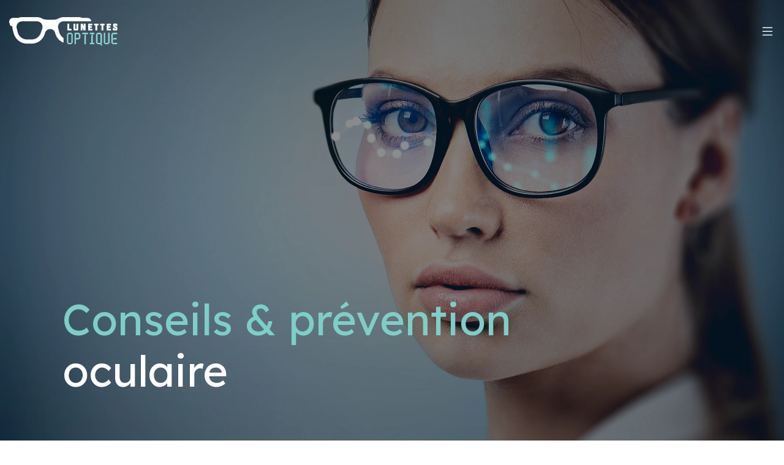

--- FILE ---
content_type: text/html; charset=UTF-8
request_url: https://www.lunettes-optique.com/
body_size: 15452
content:
<!DOCTYPE html>
<html lang="fr-FR">
<head>
<meta charset="UTF-8" />
<meta name="viewport" content="width=device-width">
<link rel="shortcut icon" href="/wp-content/uploads/2022/04/favicon.svg" /><meta name='robots' content='max-image-preview:large' />
<link rel='dns-prefetch' href='//cdnjs.cloudflare.com' />
<title>Santé des yeux - Les solutions pour soigner les pathologies oculaires</title><meta name="description" content="Pour traiter les maladies des yeux, il est recommandé de réaliser régulièrement des examens de vue. Portez des lunettes optiques pour le confort des yeux."><link rel="alternate" title="oEmbed (JSON)" type="application/json+oembed" href="https://www.lunettes-optique.com/wp-json/oembed/1.0/embed?url=https%3A%2F%2Fwww.lunettes-optique.com%2F" />
<link rel="alternate" title="oEmbed (XML)" type="text/xml+oembed" href="https://www.lunettes-optique.com/wp-json/oembed/1.0/embed?url=https%3A%2F%2Fwww.lunettes-optique.com%2F&#038;format=xml" />
<style id='wp-img-auto-sizes-contain-inline-css' type='text/css'>
img:is([sizes=auto i],[sizes^="auto," i]){contain-intrinsic-size:3000px 1500px}
/*# sourceURL=wp-img-auto-sizes-contain-inline-css */
</style>
<style id='wp-block-library-inline-css' type='text/css'>
:root{--wp-block-synced-color:#7a00df;--wp-block-synced-color--rgb:122,0,223;--wp-bound-block-color:var(--wp-block-synced-color);--wp-editor-canvas-background:#ddd;--wp-admin-theme-color:#007cba;--wp-admin-theme-color--rgb:0,124,186;--wp-admin-theme-color-darker-10:#006ba1;--wp-admin-theme-color-darker-10--rgb:0,107,160.5;--wp-admin-theme-color-darker-20:#005a87;--wp-admin-theme-color-darker-20--rgb:0,90,135;--wp-admin-border-width-focus:2px}@media (min-resolution:192dpi){:root{--wp-admin-border-width-focus:1.5px}}.wp-element-button{cursor:pointer}:root .has-very-light-gray-background-color{background-color:#eee}:root .has-very-dark-gray-background-color{background-color:#313131}:root .has-very-light-gray-color{color:#eee}:root .has-very-dark-gray-color{color:#313131}:root .has-vivid-green-cyan-to-vivid-cyan-blue-gradient-background{background:linear-gradient(135deg,#00d084,#0693e3)}:root .has-purple-crush-gradient-background{background:linear-gradient(135deg,#34e2e4,#4721fb 50%,#ab1dfe)}:root .has-hazy-dawn-gradient-background{background:linear-gradient(135deg,#faaca8,#dad0ec)}:root .has-subdued-olive-gradient-background{background:linear-gradient(135deg,#fafae1,#67a671)}:root .has-atomic-cream-gradient-background{background:linear-gradient(135deg,#fdd79a,#004a59)}:root .has-nightshade-gradient-background{background:linear-gradient(135deg,#330968,#31cdcf)}:root .has-midnight-gradient-background{background:linear-gradient(135deg,#020381,#2874fc)}:root{--wp--preset--font-size--normal:16px;--wp--preset--font-size--huge:42px}.has-regular-font-size{font-size:1em}.has-larger-font-size{font-size:2.625em}.has-normal-font-size{font-size:var(--wp--preset--font-size--normal)}.has-huge-font-size{font-size:var(--wp--preset--font-size--huge)}.has-text-align-center{text-align:center}.has-text-align-left{text-align:left}.has-text-align-right{text-align:right}.has-fit-text{white-space:nowrap!important}#end-resizable-editor-section{display:none}.aligncenter{clear:both}.items-justified-left{justify-content:flex-start}.items-justified-center{justify-content:center}.items-justified-right{justify-content:flex-end}.items-justified-space-between{justify-content:space-between}.screen-reader-text{border:0;clip-path:inset(50%);height:1px;margin:-1px;overflow:hidden;padding:0;position:absolute;width:1px;word-wrap:normal!important}.screen-reader-text:focus{background-color:#ddd;clip-path:none;color:#444;display:block;font-size:1em;height:auto;left:5px;line-height:normal;padding:15px 23px 14px;text-decoration:none;top:5px;width:auto;z-index:100000}html :where(.has-border-color){border-style:solid}html :where([style*=border-top-color]){border-top-style:solid}html :where([style*=border-right-color]){border-right-style:solid}html :where([style*=border-bottom-color]){border-bottom-style:solid}html :where([style*=border-left-color]){border-left-style:solid}html :where([style*=border-width]){border-style:solid}html :where([style*=border-top-width]){border-top-style:solid}html :where([style*=border-right-width]){border-right-style:solid}html :where([style*=border-bottom-width]){border-bottom-style:solid}html :where([style*=border-left-width]){border-left-style:solid}html :where(img[class*=wp-image-]){height:auto;max-width:100%}:where(figure){margin:0 0 1em}html :where(.is-position-sticky){--wp-admin--admin-bar--position-offset:var(--wp-admin--admin-bar--height,0px)}@media screen and (max-width:600px){html :where(.is-position-sticky){--wp-admin--admin-bar--position-offset:0px}}

/*# sourceURL=wp-block-library-inline-css */
</style><style id='wp-block-cover-inline-css' type='text/css'>
.wp-block-cover,.wp-block-cover-image{align-items:center;background-position:50%;box-sizing:border-box;display:flex;justify-content:center;min-height:430px;overflow:hidden;overflow:clip;padding:1em;position:relative}.wp-block-cover .has-background-dim:not([class*=-background-color]),.wp-block-cover-image .has-background-dim:not([class*=-background-color]),.wp-block-cover-image.has-background-dim:not([class*=-background-color]),.wp-block-cover.has-background-dim:not([class*=-background-color]){background-color:#000}.wp-block-cover .has-background-dim.has-background-gradient,.wp-block-cover-image .has-background-dim.has-background-gradient{background-color:initial}.wp-block-cover-image.has-background-dim:before,.wp-block-cover.has-background-dim:before{background-color:inherit;content:""}.wp-block-cover .wp-block-cover__background,.wp-block-cover .wp-block-cover__gradient-background,.wp-block-cover-image .wp-block-cover__background,.wp-block-cover-image .wp-block-cover__gradient-background,.wp-block-cover-image.has-background-dim:not(.has-background-gradient):before,.wp-block-cover.has-background-dim:not(.has-background-gradient):before{bottom:0;left:0;opacity:.5;position:absolute;right:0;top:0}.wp-block-cover-image.has-background-dim.has-background-dim-10 .wp-block-cover__background,.wp-block-cover-image.has-background-dim.has-background-dim-10 .wp-block-cover__gradient-background,.wp-block-cover-image.has-background-dim.has-background-dim-10:not(.has-background-gradient):before,.wp-block-cover.has-background-dim.has-background-dim-10 .wp-block-cover__background,.wp-block-cover.has-background-dim.has-background-dim-10 .wp-block-cover__gradient-background,.wp-block-cover.has-background-dim.has-background-dim-10:not(.has-background-gradient):before{opacity:.1}.wp-block-cover-image.has-background-dim.has-background-dim-20 .wp-block-cover__background,.wp-block-cover-image.has-background-dim.has-background-dim-20 .wp-block-cover__gradient-background,.wp-block-cover-image.has-background-dim.has-background-dim-20:not(.has-background-gradient):before,.wp-block-cover.has-background-dim.has-background-dim-20 .wp-block-cover__background,.wp-block-cover.has-background-dim.has-background-dim-20 .wp-block-cover__gradient-background,.wp-block-cover.has-background-dim.has-background-dim-20:not(.has-background-gradient):before{opacity:.2}.wp-block-cover-image.has-background-dim.has-background-dim-30 .wp-block-cover__background,.wp-block-cover-image.has-background-dim.has-background-dim-30 .wp-block-cover__gradient-background,.wp-block-cover-image.has-background-dim.has-background-dim-30:not(.has-background-gradient):before,.wp-block-cover.has-background-dim.has-background-dim-30 .wp-block-cover__background,.wp-block-cover.has-background-dim.has-background-dim-30 .wp-block-cover__gradient-background,.wp-block-cover.has-background-dim.has-background-dim-30:not(.has-background-gradient):before{opacity:.3}.wp-block-cover-image.has-background-dim.has-background-dim-40 .wp-block-cover__background,.wp-block-cover-image.has-background-dim.has-background-dim-40 .wp-block-cover__gradient-background,.wp-block-cover-image.has-background-dim.has-background-dim-40:not(.has-background-gradient):before,.wp-block-cover.has-background-dim.has-background-dim-40 .wp-block-cover__background,.wp-block-cover.has-background-dim.has-background-dim-40 .wp-block-cover__gradient-background,.wp-block-cover.has-background-dim.has-background-dim-40:not(.has-background-gradient):before{opacity:.4}.wp-block-cover-image.has-background-dim.has-background-dim-50 .wp-block-cover__background,.wp-block-cover-image.has-background-dim.has-background-dim-50 .wp-block-cover__gradient-background,.wp-block-cover-image.has-background-dim.has-background-dim-50:not(.has-background-gradient):before,.wp-block-cover.has-background-dim.has-background-dim-50 .wp-block-cover__background,.wp-block-cover.has-background-dim.has-background-dim-50 .wp-block-cover__gradient-background,.wp-block-cover.has-background-dim.has-background-dim-50:not(.has-background-gradient):before{opacity:.5}.wp-block-cover-image.has-background-dim.has-background-dim-60 .wp-block-cover__background,.wp-block-cover-image.has-background-dim.has-background-dim-60 .wp-block-cover__gradient-background,.wp-block-cover-image.has-background-dim.has-background-dim-60:not(.has-background-gradient):before,.wp-block-cover.has-background-dim.has-background-dim-60 .wp-block-cover__background,.wp-block-cover.has-background-dim.has-background-dim-60 .wp-block-cover__gradient-background,.wp-block-cover.has-background-dim.has-background-dim-60:not(.has-background-gradient):before{opacity:.6}.wp-block-cover-image.has-background-dim.has-background-dim-70 .wp-block-cover__background,.wp-block-cover-image.has-background-dim.has-background-dim-70 .wp-block-cover__gradient-background,.wp-block-cover-image.has-background-dim.has-background-dim-70:not(.has-background-gradient):before,.wp-block-cover.has-background-dim.has-background-dim-70 .wp-block-cover__background,.wp-block-cover.has-background-dim.has-background-dim-70 .wp-block-cover__gradient-background,.wp-block-cover.has-background-dim.has-background-dim-70:not(.has-background-gradient):before{opacity:.7}.wp-block-cover-image.has-background-dim.has-background-dim-80 .wp-block-cover__background,.wp-block-cover-image.has-background-dim.has-background-dim-80 .wp-block-cover__gradient-background,.wp-block-cover-image.has-background-dim.has-background-dim-80:not(.has-background-gradient):before,.wp-block-cover.has-background-dim.has-background-dim-80 .wp-block-cover__background,.wp-block-cover.has-background-dim.has-background-dim-80 .wp-block-cover__gradient-background,.wp-block-cover.has-background-dim.has-background-dim-80:not(.has-background-gradient):before{opacity:.8}.wp-block-cover-image.has-background-dim.has-background-dim-90 .wp-block-cover__background,.wp-block-cover-image.has-background-dim.has-background-dim-90 .wp-block-cover__gradient-background,.wp-block-cover-image.has-background-dim.has-background-dim-90:not(.has-background-gradient):before,.wp-block-cover.has-background-dim.has-background-dim-90 .wp-block-cover__background,.wp-block-cover.has-background-dim.has-background-dim-90 .wp-block-cover__gradient-background,.wp-block-cover.has-background-dim.has-background-dim-90:not(.has-background-gradient):before{opacity:.9}.wp-block-cover-image.has-background-dim.has-background-dim-100 .wp-block-cover__background,.wp-block-cover-image.has-background-dim.has-background-dim-100 .wp-block-cover__gradient-background,.wp-block-cover-image.has-background-dim.has-background-dim-100:not(.has-background-gradient):before,.wp-block-cover.has-background-dim.has-background-dim-100 .wp-block-cover__background,.wp-block-cover.has-background-dim.has-background-dim-100 .wp-block-cover__gradient-background,.wp-block-cover.has-background-dim.has-background-dim-100:not(.has-background-gradient):before{opacity:1}.wp-block-cover .wp-block-cover__background.has-background-dim.has-background-dim-0,.wp-block-cover .wp-block-cover__gradient-background.has-background-dim.has-background-dim-0,.wp-block-cover-image .wp-block-cover__background.has-background-dim.has-background-dim-0,.wp-block-cover-image .wp-block-cover__gradient-background.has-background-dim.has-background-dim-0{opacity:0}.wp-block-cover .wp-block-cover__background.has-background-dim.has-background-dim-10,.wp-block-cover .wp-block-cover__gradient-background.has-background-dim.has-background-dim-10,.wp-block-cover-image .wp-block-cover__background.has-background-dim.has-background-dim-10,.wp-block-cover-image .wp-block-cover__gradient-background.has-background-dim.has-background-dim-10{opacity:.1}.wp-block-cover .wp-block-cover__background.has-background-dim.has-background-dim-20,.wp-block-cover .wp-block-cover__gradient-background.has-background-dim.has-background-dim-20,.wp-block-cover-image .wp-block-cover__background.has-background-dim.has-background-dim-20,.wp-block-cover-image .wp-block-cover__gradient-background.has-background-dim.has-background-dim-20{opacity:.2}.wp-block-cover .wp-block-cover__background.has-background-dim.has-background-dim-30,.wp-block-cover .wp-block-cover__gradient-background.has-background-dim.has-background-dim-30,.wp-block-cover-image .wp-block-cover__background.has-background-dim.has-background-dim-30,.wp-block-cover-image .wp-block-cover__gradient-background.has-background-dim.has-background-dim-30{opacity:.3}.wp-block-cover .wp-block-cover__background.has-background-dim.has-background-dim-40,.wp-block-cover .wp-block-cover__gradient-background.has-background-dim.has-background-dim-40,.wp-block-cover-image .wp-block-cover__background.has-background-dim.has-background-dim-40,.wp-block-cover-image .wp-block-cover__gradient-background.has-background-dim.has-background-dim-40{opacity:.4}.wp-block-cover .wp-block-cover__background.has-background-dim.has-background-dim-50,.wp-block-cover .wp-block-cover__gradient-background.has-background-dim.has-background-dim-50,.wp-block-cover-image .wp-block-cover__background.has-background-dim.has-background-dim-50,.wp-block-cover-image .wp-block-cover__gradient-background.has-background-dim.has-background-dim-50{opacity:.5}.wp-block-cover .wp-block-cover__background.has-background-dim.has-background-dim-60,.wp-block-cover .wp-block-cover__gradient-background.has-background-dim.has-background-dim-60,.wp-block-cover-image .wp-block-cover__background.has-background-dim.has-background-dim-60,.wp-block-cover-image .wp-block-cover__gradient-background.has-background-dim.has-background-dim-60{opacity:.6}.wp-block-cover .wp-block-cover__background.has-background-dim.has-background-dim-70,.wp-block-cover .wp-block-cover__gradient-background.has-background-dim.has-background-dim-70,.wp-block-cover-image .wp-block-cover__background.has-background-dim.has-background-dim-70,.wp-block-cover-image .wp-block-cover__gradient-background.has-background-dim.has-background-dim-70{opacity:.7}.wp-block-cover .wp-block-cover__background.has-background-dim.has-background-dim-80,.wp-block-cover .wp-block-cover__gradient-background.has-background-dim.has-background-dim-80,.wp-block-cover-image .wp-block-cover__background.has-background-dim.has-background-dim-80,.wp-block-cover-image .wp-block-cover__gradient-background.has-background-dim.has-background-dim-80{opacity:.8}.wp-block-cover .wp-block-cover__background.has-background-dim.has-background-dim-90,.wp-block-cover .wp-block-cover__gradient-background.has-background-dim.has-background-dim-90,.wp-block-cover-image .wp-block-cover__background.has-background-dim.has-background-dim-90,.wp-block-cover-image .wp-block-cover__gradient-background.has-background-dim.has-background-dim-90{opacity:.9}.wp-block-cover .wp-block-cover__background.has-background-dim.has-background-dim-100,.wp-block-cover .wp-block-cover__gradient-background.has-background-dim.has-background-dim-100,.wp-block-cover-image .wp-block-cover__background.has-background-dim.has-background-dim-100,.wp-block-cover-image .wp-block-cover__gradient-background.has-background-dim.has-background-dim-100{opacity:1}.wp-block-cover-image.alignleft,.wp-block-cover-image.alignright,.wp-block-cover.alignleft,.wp-block-cover.alignright{max-width:420px;width:100%}.wp-block-cover-image.aligncenter,.wp-block-cover-image.alignleft,.wp-block-cover-image.alignright,.wp-block-cover.aligncenter,.wp-block-cover.alignleft,.wp-block-cover.alignright{display:flex}.wp-block-cover .wp-block-cover__inner-container,.wp-block-cover-image .wp-block-cover__inner-container{color:inherit;position:relative;width:100%}.wp-block-cover-image.is-position-top-left,.wp-block-cover.is-position-top-left{align-items:flex-start;justify-content:flex-start}.wp-block-cover-image.is-position-top-center,.wp-block-cover.is-position-top-center{align-items:flex-start;justify-content:center}.wp-block-cover-image.is-position-top-right,.wp-block-cover.is-position-top-right{align-items:flex-start;justify-content:flex-end}.wp-block-cover-image.is-position-center-left,.wp-block-cover.is-position-center-left{align-items:center;justify-content:flex-start}.wp-block-cover-image.is-position-center-center,.wp-block-cover.is-position-center-center{align-items:center;justify-content:center}.wp-block-cover-image.is-position-center-right,.wp-block-cover.is-position-center-right{align-items:center;justify-content:flex-end}.wp-block-cover-image.is-position-bottom-left,.wp-block-cover.is-position-bottom-left{align-items:flex-end;justify-content:flex-start}.wp-block-cover-image.is-position-bottom-center,.wp-block-cover.is-position-bottom-center{align-items:flex-end;justify-content:center}.wp-block-cover-image.is-position-bottom-right,.wp-block-cover.is-position-bottom-right{align-items:flex-end;justify-content:flex-end}.wp-block-cover-image.has-custom-content-position.has-custom-content-position .wp-block-cover__inner-container,.wp-block-cover.has-custom-content-position.has-custom-content-position .wp-block-cover__inner-container{margin:0}.wp-block-cover-image.has-custom-content-position.has-custom-content-position.is-position-bottom-left .wp-block-cover__inner-container,.wp-block-cover-image.has-custom-content-position.has-custom-content-position.is-position-bottom-right .wp-block-cover__inner-container,.wp-block-cover-image.has-custom-content-position.has-custom-content-position.is-position-center-left .wp-block-cover__inner-container,.wp-block-cover-image.has-custom-content-position.has-custom-content-position.is-position-center-right .wp-block-cover__inner-container,.wp-block-cover-image.has-custom-content-position.has-custom-content-position.is-position-top-left .wp-block-cover__inner-container,.wp-block-cover-image.has-custom-content-position.has-custom-content-position.is-position-top-right .wp-block-cover__inner-container,.wp-block-cover.has-custom-content-position.has-custom-content-position.is-position-bottom-left .wp-block-cover__inner-container,.wp-block-cover.has-custom-content-position.has-custom-content-position.is-position-bottom-right .wp-block-cover__inner-container,.wp-block-cover.has-custom-content-position.has-custom-content-position.is-position-center-left .wp-block-cover__inner-container,.wp-block-cover.has-custom-content-position.has-custom-content-position.is-position-center-right .wp-block-cover__inner-container,.wp-block-cover.has-custom-content-position.has-custom-content-position.is-position-top-left .wp-block-cover__inner-container,.wp-block-cover.has-custom-content-position.has-custom-content-position.is-position-top-right .wp-block-cover__inner-container{margin:0;width:auto}.wp-block-cover .wp-block-cover__image-background,.wp-block-cover video.wp-block-cover__video-background,.wp-block-cover-image .wp-block-cover__image-background,.wp-block-cover-image video.wp-block-cover__video-background{border:none;bottom:0;box-shadow:none;height:100%;left:0;margin:0;max-height:none;max-width:none;object-fit:cover;outline:none;padding:0;position:absolute;right:0;top:0;width:100%}.wp-block-cover-image.has-parallax,.wp-block-cover.has-parallax,.wp-block-cover__image-background.has-parallax,video.wp-block-cover__video-background.has-parallax{background-attachment:fixed;background-repeat:no-repeat;background-size:cover}@supports (-webkit-touch-callout:inherit){.wp-block-cover-image.has-parallax,.wp-block-cover.has-parallax,.wp-block-cover__image-background.has-parallax,video.wp-block-cover__video-background.has-parallax{background-attachment:scroll}}@media (prefers-reduced-motion:reduce){.wp-block-cover-image.has-parallax,.wp-block-cover.has-parallax,.wp-block-cover__image-background.has-parallax,video.wp-block-cover__video-background.has-parallax{background-attachment:scroll}}.wp-block-cover-image.is-repeated,.wp-block-cover.is-repeated,.wp-block-cover__image-background.is-repeated,video.wp-block-cover__video-background.is-repeated{background-repeat:repeat;background-size:auto}.wp-block-cover-image-text,.wp-block-cover-image-text a,.wp-block-cover-image-text a:active,.wp-block-cover-image-text a:focus,.wp-block-cover-image-text a:hover,.wp-block-cover-text,.wp-block-cover-text a,.wp-block-cover-text a:active,.wp-block-cover-text a:focus,.wp-block-cover-text a:hover,section.wp-block-cover-image h2,section.wp-block-cover-image h2 a,section.wp-block-cover-image h2 a:active,section.wp-block-cover-image h2 a:focus,section.wp-block-cover-image h2 a:hover{color:#fff}.wp-block-cover-image .wp-block-cover.has-left-content{justify-content:flex-start}.wp-block-cover-image .wp-block-cover.has-right-content{justify-content:flex-end}.wp-block-cover-image.has-left-content .wp-block-cover-image-text,.wp-block-cover.has-left-content .wp-block-cover-text,section.wp-block-cover-image.has-left-content>h2{margin-left:0;text-align:left}.wp-block-cover-image.has-right-content .wp-block-cover-image-text,.wp-block-cover.has-right-content .wp-block-cover-text,section.wp-block-cover-image.has-right-content>h2{margin-right:0;text-align:right}.wp-block-cover .wp-block-cover-text,.wp-block-cover-image .wp-block-cover-image-text,section.wp-block-cover-image>h2{font-size:2em;line-height:1.25;margin-bottom:0;max-width:840px;padding:.44em;text-align:center;z-index:1}:where(.wp-block-cover-image:not(.has-text-color)),:where(.wp-block-cover:not(.has-text-color)){color:#fff}:where(.wp-block-cover-image.is-light:not(.has-text-color)),:where(.wp-block-cover.is-light:not(.has-text-color)){color:#000}:root :where(.wp-block-cover h1:not(.has-text-color)),:root :where(.wp-block-cover h2:not(.has-text-color)),:root :where(.wp-block-cover h3:not(.has-text-color)),:root :where(.wp-block-cover h4:not(.has-text-color)),:root :where(.wp-block-cover h5:not(.has-text-color)),:root :where(.wp-block-cover h6:not(.has-text-color)),:root :where(.wp-block-cover p:not(.has-text-color)){color:inherit}body:not(.editor-styles-wrapper) .wp-block-cover:not(.wp-block-cover:has(.wp-block-cover__background+.wp-block-cover__inner-container)) .wp-block-cover__image-background,body:not(.editor-styles-wrapper) .wp-block-cover:not(.wp-block-cover:has(.wp-block-cover__background+.wp-block-cover__inner-container)) .wp-block-cover__video-background{z-index:0}body:not(.editor-styles-wrapper) .wp-block-cover:not(.wp-block-cover:has(.wp-block-cover__background+.wp-block-cover__inner-container)) .wp-block-cover__background,body:not(.editor-styles-wrapper) .wp-block-cover:not(.wp-block-cover:has(.wp-block-cover__background+.wp-block-cover__inner-container)) .wp-block-cover__gradient-background,body:not(.editor-styles-wrapper) .wp-block-cover:not(.wp-block-cover:has(.wp-block-cover__background+.wp-block-cover__inner-container)) .wp-block-cover__inner-container,body:not(.editor-styles-wrapper) .wp-block-cover:not(.wp-block-cover:has(.wp-block-cover__background+.wp-block-cover__inner-container)).has-background-dim:not(.has-background-gradient):before{z-index:1}.has-modal-open body:not(.editor-styles-wrapper) .wp-block-cover:not(.wp-block-cover:has(.wp-block-cover__background+.wp-block-cover__inner-container)) .wp-block-cover__inner-container{z-index:auto}
/*# sourceURL=https://www.lunettes-optique.com/wp-includes/blocks/cover/style.min.css */
</style>
<style id='wp-block-heading-inline-css' type='text/css'>
h1:where(.wp-block-heading).has-background,h2:where(.wp-block-heading).has-background,h3:where(.wp-block-heading).has-background,h4:where(.wp-block-heading).has-background,h5:where(.wp-block-heading).has-background,h6:where(.wp-block-heading).has-background{padding:1.25em 2.375em}h1.has-text-align-left[style*=writing-mode]:where([style*=vertical-lr]),h1.has-text-align-right[style*=writing-mode]:where([style*=vertical-rl]),h2.has-text-align-left[style*=writing-mode]:where([style*=vertical-lr]),h2.has-text-align-right[style*=writing-mode]:where([style*=vertical-rl]),h3.has-text-align-left[style*=writing-mode]:where([style*=vertical-lr]),h3.has-text-align-right[style*=writing-mode]:where([style*=vertical-rl]),h4.has-text-align-left[style*=writing-mode]:where([style*=vertical-lr]),h4.has-text-align-right[style*=writing-mode]:where([style*=vertical-rl]),h5.has-text-align-left[style*=writing-mode]:where([style*=vertical-lr]),h5.has-text-align-right[style*=writing-mode]:where([style*=vertical-rl]),h6.has-text-align-left[style*=writing-mode]:where([style*=vertical-lr]),h6.has-text-align-right[style*=writing-mode]:where([style*=vertical-rl]){rotate:180deg}
/*# sourceURL=https://www.lunettes-optique.com/wp-includes/blocks/heading/style.min.css */
</style>
<style id='wp-block-image-inline-css' type='text/css'>
.wp-block-image>a,.wp-block-image>figure>a{display:inline-block}.wp-block-image img{box-sizing:border-box;height:auto;max-width:100%;vertical-align:bottom}@media not (prefers-reduced-motion){.wp-block-image img.hide{visibility:hidden}.wp-block-image img.show{animation:show-content-image .4s}}.wp-block-image[style*=border-radius] img,.wp-block-image[style*=border-radius]>a{border-radius:inherit}.wp-block-image.has-custom-border img{box-sizing:border-box}.wp-block-image.aligncenter{text-align:center}.wp-block-image.alignfull>a,.wp-block-image.alignwide>a{width:100%}.wp-block-image.alignfull img,.wp-block-image.alignwide img{height:auto;width:100%}.wp-block-image .aligncenter,.wp-block-image .alignleft,.wp-block-image .alignright,.wp-block-image.aligncenter,.wp-block-image.alignleft,.wp-block-image.alignright{display:table}.wp-block-image .aligncenter>figcaption,.wp-block-image .alignleft>figcaption,.wp-block-image .alignright>figcaption,.wp-block-image.aligncenter>figcaption,.wp-block-image.alignleft>figcaption,.wp-block-image.alignright>figcaption{caption-side:bottom;display:table-caption}.wp-block-image .alignleft{float:left;margin:.5em 1em .5em 0}.wp-block-image .alignright{float:right;margin:.5em 0 .5em 1em}.wp-block-image .aligncenter{margin-left:auto;margin-right:auto}.wp-block-image :where(figcaption){margin-bottom:1em;margin-top:.5em}.wp-block-image.is-style-circle-mask img{border-radius:9999px}@supports ((-webkit-mask-image:none) or (mask-image:none)) or (-webkit-mask-image:none){.wp-block-image.is-style-circle-mask img{border-radius:0;-webkit-mask-image:url('data:image/svg+xml;utf8,<svg viewBox="0 0 100 100" xmlns="http://www.w3.org/2000/svg"><circle cx="50" cy="50" r="50"/></svg>');mask-image:url('data:image/svg+xml;utf8,<svg viewBox="0 0 100 100" xmlns="http://www.w3.org/2000/svg"><circle cx="50" cy="50" r="50"/></svg>');mask-mode:alpha;-webkit-mask-position:center;mask-position:center;-webkit-mask-repeat:no-repeat;mask-repeat:no-repeat;-webkit-mask-size:contain;mask-size:contain}}:root :where(.wp-block-image.is-style-rounded img,.wp-block-image .is-style-rounded img){border-radius:9999px}.wp-block-image figure{margin:0}.wp-lightbox-container{display:flex;flex-direction:column;position:relative}.wp-lightbox-container img{cursor:zoom-in}.wp-lightbox-container img:hover+button{opacity:1}.wp-lightbox-container button{align-items:center;backdrop-filter:blur(16px) saturate(180%);background-color:#5a5a5a40;border:none;border-radius:4px;cursor:zoom-in;display:flex;height:20px;justify-content:center;opacity:0;padding:0;position:absolute;right:16px;text-align:center;top:16px;width:20px;z-index:100}@media not (prefers-reduced-motion){.wp-lightbox-container button{transition:opacity .2s ease}}.wp-lightbox-container button:focus-visible{outline:3px auto #5a5a5a40;outline:3px auto -webkit-focus-ring-color;outline-offset:3px}.wp-lightbox-container button:hover{cursor:pointer;opacity:1}.wp-lightbox-container button:focus{opacity:1}.wp-lightbox-container button:focus,.wp-lightbox-container button:hover,.wp-lightbox-container button:not(:hover):not(:active):not(.has-background){background-color:#5a5a5a40;border:none}.wp-lightbox-overlay{box-sizing:border-box;cursor:zoom-out;height:100vh;left:0;overflow:hidden;position:fixed;top:0;visibility:hidden;width:100%;z-index:100000}.wp-lightbox-overlay .close-button{align-items:center;cursor:pointer;display:flex;justify-content:center;min-height:40px;min-width:40px;padding:0;position:absolute;right:calc(env(safe-area-inset-right) + 16px);top:calc(env(safe-area-inset-top) + 16px);z-index:5000000}.wp-lightbox-overlay .close-button:focus,.wp-lightbox-overlay .close-button:hover,.wp-lightbox-overlay .close-button:not(:hover):not(:active):not(.has-background){background:none;border:none}.wp-lightbox-overlay .lightbox-image-container{height:var(--wp--lightbox-container-height);left:50%;overflow:hidden;position:absolute;top:50%;transform:translate(-50%,-50%);transform-origin:top left;width:var(--wp--lightbox-container-width);z-index:9999999999}.wp-lightbox-overlay .wp-block-image{align-items:center;box-sizing:border-box;display:flex;height:100%;justify-content:center;margin:0;position:relative;transform-origin:0 0;width:100%;z-index:3000000}.wp-lightbox-overlay .wp-block-image img{height:var(--wp--lightbox-image-height);min-height:var(--wp--lightbox-image-height);min-width:var(--wp--lightbox-image-width);width:var(--wp--lightbox-image-width)}.wp-lightbox-overlay .wp-block-image figcaption{display:none}.wp-lightbox-overlay button{background:none;border:none}.wp-lightbox-overlay .scrim{background-color:#fff;height:100%;opacity:.9;position:absolute;width:100%;z-index:2000000}.wp-lightbox-overlay.active{visibility:visible}@media not (prefers-reduced-motion){.wp-lightbox-overlay.active{animation:turn-on-visibility .25s both}.wp-lightbox-overlay.active img{animation:turn-on-visibility .35s both}.wp-lightbox-overlay.show-closing-animation:not(.active){animation:turn-off-visibility .35s both}.wp-lightbox-overlay.show-closing-animation:not(.active) img{animation:turn-off-visibility .25s both}.wp-lightbox-overlay.zoom.active{animation:none;opacity:1;visibility:visible}.wp-lightbox-overlay.zoom.active .lightbox-image-container{animation:lightbox-zoom-in .4s}.wp-lightbox-overlay.zoom.active .lightbox-image-container img{animation:none}.wp-lightbox-overlay.zoom.active .scrim{animation:turn-on-visibility .4s forwards}.wp-lightbox-overlay.zoom.show-closing-animation:not(.active){animation:none}.wp-lightbox-overlay.zoom.show-closing-animation:not(.active) .lightbox-image-container{animation:lightbox-zoom-out .4s}.wp-lightbox-overlay.zoom.show-closing-animation:not(.active) .lightbox-image-container img{animation:none}.wp-lightbox-overlay.zoom.show-closing-animation:not(.active) .scrim{animation:turn-off-visibility .4s forwards}}@keyframes show-content-image{0%{visibility:hidden}99%{visibility:hidden}to{visibility:visible}}@keyframes turn-on-visibility{0%{opacity:0}to{opacity:1}}@keyframes turn-off-visibility{0%{opacity:1;visibility:visible}99%{opacity:0;visibility:visible}to{opacity:0;visibility:hidden}}@keyframes lightbox-zoom-in{0%{transform:translate(calc((-100vw + var(--wp--lightbox-scrollbar-width))/2 + var(--wp--lightbox-initial-left-position)),calc(-50vh + var(--wp--lightbox-initial-top-position))) scale(var(--wp--lightbox-scale))}to{transform:translate(-50%,-50%) scale(1)}}@keyframes lightbox-zoom-out{0%{transform:translate(-50%,-50%) scale(1);visibility:visible}99%{visibility:visible}to{transform:translate(calc((-100vw + var(--wp--lightbox-scrollbar-width))/2 + var(--wp--lightbox-initial-left-position)),calc(-50vh + var(--wp--lightbox-initial-top-position))) scale(var(--wp--lightbox-scale));visibility:hidden}}
/*# sourceURL=https://www.lunettes-optique.com/wp-includes/blocks/image/style.min.css */
</style>
<style id='wp-block-columns-inline-css' type='text/css'>
.wp-block-columns{box-sizing:border-box;display:flex;flex-wrap:wrap!important}@media (min-width:782px){.wp-block-columns{flex-wrap:nowrap!important}}.wp-block-columns{align-items:normal!important}.wp-block-columns.are-vertically-aligned-top{align-items:flex-start}.wp-block-columns.are-vertically-aligned-center{align-items:center}.wp-block-columns.are-vertically-aligned-bottom{align-items:flex-end}@media (max-width:781px){.wp-block-columns:not(.is-not-stacked-on-mobile)>.wp-block-column{flex-basis:100%!important}}@media (min-width:782px){.wp-block-columns:not(.is-not-stacked-on-mobile)>.wp-block-column{flex-basis:0;flex-grow:1}.wp-block-columns:not(.is-not-stacked-on-mobile)>.wp-block-column[style*=flex-basis]{flex-grow:0}}.wp-block-columns.is-not-stacked-on-mobile{flex-wrap:nowrap!important}.wp-block-columns.is-not-stacked-on-mobile>.wp-block-column{flex-basis:0;flex-grow:1}.wp-block-columns.is-not-stacked-on-mobile>.wp-block-column[style*=flex-basis]{flex-grow:0}:where(.wp-block-columns){margin-bottom:1.75em}:where(.wp-block-columns.has-background){padding:1.25em 2.375em}.wp-block-column{flex-grow:1;min-width:0;overflow-wrap:break-word;word-break:break-word}.wp-block-column.is-vertically-aligned-top{align-self:flex-start}.wp-block-column.is-vertically-aligned-center{align-self:center}.wp-block-column.is-vertically-aligned-bottom{align-self:flex-end}.wp-block-column.is-vertically-aligned-stretch{align-self:stretch}.wp-block-column.is-vertically-aligned-bottom,.wp-block-column.is-vertically-aligned-center,.wp-block-column.is-vertically-aligned-top{width:100%}
/*# sourceURL=https://www.lunettes-optique.com/wp-includes/blocks/columns/style.min.css */
</style>
<style id='wp-block-group-inline-css' type='text/css'>
.wp-block-group{box-sizing:border-box}:where(.wp-block-group.wp-block-group-is-layout-constrained){position:relative}
/*# sourceURL=https://www.lunettes-optique.com/wp-includes/blocks/group/style.min.css */
</style>
<style id='wp-block-paragraph-inline-css' type='text/css'>
.is-small-text{font-size:.875em}.is-regular-text{font-size:1em}.is-large-text{font-size:2.25em}.is-larger-text{font-size:3em}.has-drop-cap:not(:focus):first-letter{float:left;font-size:8.4em;font-style:normal;font-weight:100;line-height:.68;margin:.05em .1em 0 0;text-transform:uppercase}body.rtl .has-drop-cap:not(:focus):first-letter{float:none;margin-left:.1em}p.has-drop-cap.has-background{overflow:hidden}:root :where(p.has-background){padding:1.25em 2.375em}:where(p.has-text-color:not(.has-link-color)) a{color:inherit}p.has-text-align-left[style*="writing-mode:vertical-lr"],p.has-text-align-right[style*="writing-mode:vertical-rl"]{rotate:180deg}
/*# sourceURL=https://www.lunettes-optique.com/wp-includes/blocks/paragraph/style.min.css */
</style>
<style id='global-styles-inline-css' type='text/css'>
:root{--wp--preset--aspect-ratio--square: 1;--wp--preset--aspect-ratio--4-3: 4/3;--wp--preset--aspect-ratio--3-4: 3/4;--wp--preset--aspect-ratio--3-2: 3/2;--wp--preset--aspect-ratio--2-3: 2/3;--wp--preset--aspect-ratio--16-9: 16/9;--wp--preset--aspect-ratio--9-16: 9/16;--wp--preset--color--black: #000000;--wp--preset--color--cyan-bluish-gray: #abb8c3;--wp--preset--color--white: #ffffff;--wp--preset--color--pale-pink: #f78da7;--wp--preset--color--vivid-red: #cf2e2e;--wp--preset--color--luminous-vivid-orange: #ff6900;--wp--preset--color--luminous-vivid-amber: #fcb900;--wp--preset--color--light-green-cyan: #7bdcb5;--wp--preset--color--vivid-green-cyan: #00d084;--wp--preset--color--pale-cyan-blue: #8ed1fc;--wp--preset--color--vivid-cyan-blue: #0693e3;--wp--preset--color--vivid-purple: #9b51e0;--wp--preset--color--base: #f9f9f9;--wp--preset--color--base-2: #ffffff;--wp--preset--color--contrast: #111111;--wp--preset--color--contrast-2: #636363;--wp--preset--color--contrast-3: #A4A4A4;--wp--preset--color--accent: #cfcabe;--wp--preset--color--accent-2: #c2a990;--wp--preset--color--accent-3: #d8613c;--wp--preset--color--accent-4: #b1c5a4;--wp--preset--color--accent-5: #b5bdbc;--wp--preset--gradient--vivid-cyan-blue-to-vivid-purple: linear-gradient(135deg,rgb(6,147,227) 0%,rgb(155,81,224) 100%);--wp--preset--gradient--light-green-cyan-to-vivid-green-cyan: linear-gradient(135deg,rgb(122,220,180) 0%,rgb(0,208,130) 100%);--wp--preset--gradient--luminous-vivid-amber-to-luminous-vivid-orange: linear-gradient(135deg,rgb(252,185,0) 0%,rgb(255,105,0) 100%);--wp--preset--gradient--luminous-vivid-orange-to-vivid-red: linear-gradient(135deg,rgb(255,105,0) 0%,rgb(207,46,46) 100%);--wp--preset--gradient--very-light-gray-to-cyan-bluish-gray: linear-gradient(135deg,rgb(238,238,238) 0%,rgb(169,184,195) 100%);--wp--preset--gradient--cool-to-warm-spectrum: linear-gradient(135deg,rgb(74,234,220) 0%,rgb(151,120,209) 20%,rgb(207,42,186) 40%,rgb(238,44,130) 60%,rgb(251,105,98) 80%,rgb(254,248,76) 100%);--wp--preset--gradient--blush-light-purple: linear-gradient(135deg,rgb(255,206,236) 0%,rgb(152,150,240) 100%);--wp--preset--gradient--blush-bordeaux: linear-gradient(135deg,rgb(254,205,165) 0%,rgb(254,45,45) 50%,rgb(107,0,62) 100%);--wp--preset--gradient--luminous-dusk: linear-gradient(135deg,rgb(255,203,112) 0%,rgb(199,81,192) 50%,rgb(65,88,208) 100%);--wp--preset--gradient--pale-ocean: linear-gradient(135deg,rgb(255,245,203) 0%,rgb(182,227,212) 50%,rgb(51,167,181) 100%);--wp--preset--gradient--electric-grass: linear-gradient(135deg,rgb(202,248,128) 0%,rgb(113,206,126) 100%);--wp--preset--gradient--midnight: linear-gradient(135deg,rgb(2,3,129) 0%,rgb(40,116,252) 100%);--wp--preset--gradient--gradient-1: linear-gradient(to bottom, #cfcabe 0%, #F9F9F9 100%);--wp--preset--gradient--gradient-2: linear-gradient(to bottom, #C2A990 0%, #F9F9F9 100%);--wp--preset--gradient--gradient-3: linear-gradient(to bottom, #D8613C 0%, #F9F9F9 100%);--wp--preset--gradient--gradient-4: linear-gradient(to bottom, #B1C5A4 0%, #F9F9F9 100%);--wp--preset--gradient--gradient-5: linear-gradient(to bottom, #B5BDBC 0%, #F9F9F9 100%);--wp--preset--gradient--gradient-6: linear-gradient(to bottom, #A4A4A4 0%, #F9F9F9 100%);--wp--preset--gradient--gradient-7: linear-gradient(to bottom, #cfcabe 50%, #F9F9F9 50%);--wp--preset--gradient--gradient-8: linear-gradient(to bottom, #C2A990 50%, #F9F9F9 50%);--wp--preset--gradient--gradient-9: linear-gradient(to bottom, #D8613C 50%, #F9F9F9 50%);--wp--preset--gradient--gradient-10: linear-gradient(to bottom, #B1C5A4 50%, #F9F9F9 50%);--wp--preset--gradient--gradient-11: linear-gradient(to bottom, #B5BDBC 50%, #F9F9F9 50%);--wp--preset--gradient--gradient-12: linear-gradient(to bottom, #A4A4A4 50%, #F9F9F9 50%);--wp--preset--font-size--small: 13px;--wp--preset--font-size--medium: 20px;--wp--preset--font-size--large: 36px;--wp--preset--font-size--x-large: 42px;--wp--preset--spacing--20: min(1.5rem, 2vw);--wp--preset--spacing--30: min(2.5rem, 3vw);--wp--preset--spacing--40: min(4rem, 5vw);--wp--preset--spacing--50: min(6.5rem, 8vw);--wp--preset--spacing--60: min(10.5rem, 13vw);--wp--preset--spacing--70: 3.38rem;--wp--preset--spacing--80: 5.06rem;--wp--preset--spacing--10: 1rem;--wp--preset--shadow--natural: 6px 6px 9px rgba(0, 0, 0, 0.2);--wp--preset--shadow--deep: 12px 12px 50px rgba(0, 0, 0, 0.4);--wp--preset--shadow--sharp: 6px 6px 0px rgba(0, 0, 0, 0.2);--wp--preset--shadow--outlined: 6px 6px 0px -3px rgb(255, 255, 255), 6px 6px rgb(0, 0, 0);--wp--preset--shadow--crisp: 6px 6px 0px rgb(0, 0, 0);}:root { --wp--style--global--content-size: 1320px;--wp--style--global--wide-size: 1920px; }:where(body) { margin: 0; }.wp-site-blocks { padding-top: var(--wp--style--root--padding-top); padding-bottom: var(--wp--style--root--padding-bottom); }.has-global-padding { padding-right: var(--wp--style--root--padding-right); padding-left: var(--wp--style--root--padding-left); }.has-global-padding > .alignfull { margin-right: calc(var(--wp--style--root--padding-right) * -1); margin-left: calc(var(--wp--style--root--padding-left) * -1); }.has-global-padding :where(:not(.alignfull.is-layout-flow) > .has-global-padding:not(.wp-block-block, .alignfull)) { padding-right: 0; padding-left: 0; }.has-global-padding :where(:not(.alignfull.is-layout-flow) > .has-global-padding:not(.wp-block-block, .alignfull)) > .alignfull { margin-left: 0; margin-right: 0; }.wp-site-blocks > .alignleft { float: left; margin-right: 2em; }.wp-site-blocks > .alignright { float: right; margin-left: 2em; }.wp-site-blocks > .aligncenter { justify-content: center; margin-left: auto; margin-right: auto; }:where(.wp-site-blocks) > * { margin-block-start: 1.2rem; margin-block-end: 0; }:where(.wp-site-blocks) > :first-child { margin-block-start: 0; }:where(.wp-site-blocks) > :last-child { margin-block-end: 0; }:root { --wp--style--block-gap: 1.2rem; }:root :where(.is-layout-flow) > :first-child{margin-block-start: 0;}:root :where(.is-layout-flow) > :last-child{margin-block-end: 0;}:root :where(.is-layout-flow) > *{margin-block-start: 1.2rem;margin-block-end: 0;}:root :where(.is-layout-constrained) > :first-child{margin-block-start: 0;}:root :where(.is-layout-constrained) > :last-child{margin-block-end: 0;}:root :where(.is-layout-constrained) > *{margin-block-start: 1.2rem;margin-block-end: 0;}:root :where(.is-layout-flex){gap: 1.2rem;}:root :where(.is-layout-grid){gap: 1.2rem;}.is-layout-flow > .alignleft{float: left;margin-inline-start: 0;margin-inline-end: 2em;}.is-layout-flow > .alignright{float: right;margin-inline-start: 2em;margin-inline-end: 0;}.is-layout-flow > .aligncenter{margin-left: auto !important;margin-right: auto !important;}.is-layout-constrained > .alignleft{float: left;margin-inline-start: 0;margin-inline-end: 2em;}.is-layout-constrained > .alignright{float: right;margin-inline-start: 2em;margin-inline-end: 0;}.is-layout-constrained > .aligncenter{margin-left: auto !important;margin-right: auto !important;}.is-layout-constrained > :where(:not(.alignleft):not(.alignright):not(.alignfull)){max-width: var(--wp--style--global--content-size);margin-left: auto !important;margin-right: auto !important;}.is-layout-constrained > .alignwide{max-width: var(--wp--style--global--wide-size);}body .is-layout-flex{display: flex;}.is-layout-flex{flex-wrap: wrap;align-items: center;}.is-layout-flex > :is(*, div){margin: 0;}body .is-layout-grid{display: grid;}.is-layout-grid > :is(*, div){margin: 0;}body{--wp--style--root--padding-top: 0px;--wp--style--root--padding-right: var(--wp--preset--spacing--50);--wp--style--root--padding-bottom: 0px;--wp--style--root--padding-left: var(--wp--preset--spacing--50);}a:where(:not(.wp-element-button)){text-decoration: underline;}:root :where(a:where(:not(.wp-element-button)):hover){text-decoration: none;}:root :where(.wp-element-button, .wp-block-button__link){background-color: var(--wp--preset--color--contrast);border-radius: .33rem;border-color: var(--wp--preset--color--contrast);border-width: 0;color: var(--wp--preset--color--base);font-family: inherit;font-size: var(--wp--preset--font-size--small);font-style: normal;font-weight: 500;letter-spacing: inherit;line-height: inherit;padding-top: 0.6rem;padding-right: 1rem;padding-bottom: 0.6rem;padding-left: 1rem;text-decoration: none;text-transform: inherit;}:root :where(.wp-element-button:hover, .wp-block-button__link:hover){background-color: var(--wp--preset--color--contrast-2);border-color: var(--wp--preset--color--contrast-2);color: var(--wp--preset--color--base);}:root :where(.wp-element-button:focus, .wp-block-button__link:focus){background-color: var(--wp--preset--color--contrast-2);border-color: var(--wp--preset--color--contrast-2);color: var(--wp--preset--color--base);outline-color: var(--wp--preset--color--contrast);outline-offset: 2px;outline-style: dotted;outline-width: 1px;}:root :where(.wp-element-button:active, .wp-block-button__link:active){background-color: var(--wp--preset--color--contrast);color: var(--wp--preset--color--base);}:root :where(.wp-element-caption, .wp-block-audio figcaption, .wp-block-embed figcaption, .wp-block-gallery figcaption, .wp-block-image figcaption, .wp-block-table figcaption, .wp-block-video figcaption){color: var(--wp--preset--color--contrast-2);font-family: var(--wp--preset--font-family--body);font-size: 0.8rem;}.has-black-color{color: var(--wp--preset--color--black) !important;}.has-cyan-bluish-gray-color{color: var(--wp--preset--color--cyan-bluish-gray) !important;}.has-white-color{color: var(--wp--preset--color--white) !important;}.has-pale-pink-color{color: var(--wp--preset--color--pale-pink) !important;}.has-vivid-red-color{color: var(--wp--preset--color--vivid-red) !important;}.has-luminous-vivid-orange-color{color: var(--wp--preset--color--luminous-vivid-orange) !important;}.has-luminous-vivid-amber-color{color: var(--wp--preset--color--luminous-vivid-amber) !important;}.has-light-green-cyan-color{color: var(--wp--preset--color--light-green-cyan) !important;}.has-vivid-green-cyan-color{color: var(--wp--preset--color--vivid-green-cyan) !important;}.has-pale-cyan-blue-color{color: var(--wp--preset--color--pale-cyan-blue) !important;}.has-vivid-cyan-blue-color{color: var(--wp--preset--color--vivid-cyan-blue) !important;}.has-vivid-purple-color{color: var(--wp--preset--color--vivid-purple) !important;}.has-base-color{color: var(--wp--preset--color--base) !important;}.has-base-2-color{color: var(--wp--preset--color--base-2) !important;}.has-contrast-color{color: var(--wp--preset--color--contrast) !important;}.has-contrast-2-color{color: var(--wp--preset--color--contrast-2) !important;}.has-contrast-3-color{color: var(--wp--preset--color--contrast-3) !important;}.has-accent-color{color: var(--wp--preset--color--accent) !important;}.has-accent-2-color{color: var(--wp--preset--color--accent-2) !important;}.has-accent-3-color{color: var(--wp--preset--color--accent-3) !important;}.has-accent-4-color{color: var(--wp--preset--color--accent-4) !important;}.has-accent-5-color{color: var(--wp--preset--color--accent-5) !important;}.has-black-background-color{background-color: var(--wp--preset--color--black) !important;}.has-cyan-bluish-gray-background-color{background-color: var(--wp--preset--color--cyan-bluish-gray) !important;}.has-white-background-color{background-color: var(--wp--preset--color--white) !important;}.has-pale-pink-background-color{background-color: var(--wp--preset--color--pale-pink) !important;}.has-vivid-red-background-color{background-color: var(--wp--preset--color--vivid-red) !important;}.has-luminous-vivid-orange-background-color{background-color: var(--wp--preset--color--luminous-vivid-orange) !important;}.has-luminous-vivid-amber-background-color{background-color: var(--wp--preset--color--luminous-vivid-amber) !important;}.has-light-green-cyan-background-color{background-color: var(--wp--preset--color--light-green-cyan) !important;}.has-vivid-green-cyan-background-color{background-color: var(--wp--preset--color--vivid-green-cyan) !important;}.has-pale-cyan-blue-background-color{background-color: var(--wp--preset--color--pale-cyan-blue) !important;}.has-vivid-cyan-blue-background-color{background-color: var(--wp--preset--color--vivid-cyan-blue) !important;}.has-vivid-purple-background-color{background-color: var(--wp--preset--color--vivid-purple) !important;}.has-base-background-color{background-color: var(--wp--preset--color--base) !important;}.has-base-2-background-color{background-color: var(--wp--preset--color--base-2) !important;}.has-contrast-background-color{background-color: var(--wp--preset--color--contrast) !important;}.has-contrast-2-background-color{background-color: var(--wp--preset--color--contrast-2) !important;}.has-contrast-3-background-color{background-color: var(--wp--preset--color--contrast-3) !important;}.has-accent-background-color{background-color: var(--wp--preset--color--accent) !important;}.has-accent-2-background-color{background-color: var(--wp--preset--color--accent-2) !important;}.has-accent-3-background-color{background-color: var(--wp--preset--color--accent-3) !important;}.has-accent-4-background-color{background-color: var(--wp--preset--color--accent-4) !important;}.has-accent-5-background-color{background-color: var(--wp--preset--color--accent-5) !important;}.has-black-border-color{border-color: var(--wp--preset--color--black) !important;}.has-cyan-bluish-gray-border-color{border-color: var(--wp--preset--color--cyan-bluish-gray) !important;}.has-white-border-color{border-color: var(--wp--preset--color--white) !important;}.has-pale-pink-border-color{border-color: var(--wp--preset--color--pale-pink) !important;}.has-vivid-red-border-color{border-color: var(--wp--preset--color--vivid-red) !important;}.has-luminous-vivid-orange-border-color{border-color: var(--wp--preset--color--luminous-vivid-orange) !important;}.has-luminous-vivid-amber-border-color{border-color: var(--wp--preset--color--luminous-vivid-amber) !important;}.has-light-green-cyan-border-color{border-color: var(--wp--preset--color--light-green-cyan) !important;}.has-vivid-green-cyan-border-color{border-color: var(--wp--preset--color--vivid-green-cyan) !important;}.has-pale-cyan-blue-border-color{border-color: var(--wp--preset--color--pale-cyan-blue) !important;}.has-vivid-cyan-blue-border-color{border-color: var(--wp--preset--color--vivid-cyan-blue) !important;}.has-vivid-purple-border-color{border-color: var(--wp--preset--color--vivid-purple) !important;}.has-base-border-color{border-color: var(--wp--preset--color--base) !important;}.has-base-2-border-color{border-color: var(--wp--preset--color--base-2) !important;}.has-contrast-border-color{border-color: var(--wp--preset--color--contrast) !important;}.has-contrast-2-border-color{border-color: var(--wp--preset--color--contrast-2) !important;}.has-contrast-3-border-color{border-color: var(--wp--preset--color--contrast-3) !important;}.has-accent-border-color{border-color: var(--wp--preset--color--accent) !important;}.has-accent-2-border-color{border-color: var(--wp--preset--color--accent-2) !important;}.has-accent-3-border-color{border-color: var(--wp--preset--color--accent-3) !important;}.has-accent-4-border-color{border-color: var(--wp--preset--color--accent-4) !important;}.has-accent-5-border-color{border-color: var(--wp--preset--color--accent-5) !important;}.has-vivid-cyan-blue-to-vivid-purple-gradient-background{background: var(--wp--preset--gradient--vivid-cyan-blue-to-vivid-purple) !important;}.has-light-green-cyan-to-vivid-green-cyan-gradient-background{background: var(--wp--preset--gradient--light-green-cyan-to-vivid-green-cyan) !important;}.has-luminous-vivid-amber-to-luminous-vivid-orange-gradient-background{background: var(--wp--preset--gradient--luminous-vivid-amber-to-luminous-vivid-orange) !important;}.has-luminous-vivid-orange-to-vivid-red-gradient-background{background: var(--wp--preset--gradient--luminous-vivid-orange-to-vivid-red) !important;}.has-very-light-gray-to-cyan-bluish-gray-gradient-background{background: var(--wp--preset--gradient--very-light-gray-to-cyan-bluish-gray) !important;}.has-cool-to-warm-spectrum-gradient-background{background: var(--wp--preset--gradient--cool-to-warm-spectrum) !important;}.has-blush-light-purple-gradient-background{background: var(--wp--preset--gradient--blush-light-purple) !important;}.has-blush-bordeaux-gradient-background{background: var(--wp--preset--gradient--blush-bordeaux) !important;}.has-luminous-dusk-gradient-background{background: var(--wp--preset--gradient--luminous-dusk) !important;}.has-pale-ocean-gradient-background{background: var(--wp--preset--gradient--pale-ocean) !important;}.has-electric-grass-gradient-background{background: var(--wp--preset--gradient--electric-grass) !important;}.has-midnight-gradient-background{background: var(--wp--preset--gradient--midnight) !important;}.has-gradient-1-gradient-background{background: var(--wp--preset--gradient--gradient-1) !important;}.has-gradient-2-gradient-background{background: var(--wp--preset--gradient--gradient-2) !important;}.has-gradient-3-gradient-background{background: var(--wp--preset--gradient--gradient-3) !important;}.has-gradient-4-gradient-background{background: var(--wp--preset--gradient--gradient-4) !important;}.has-gradient-5-gradient-background{background: var(--wp--preset--gradient--gradient-5) !important;}.has-gradient-6-gradient-background{background: var(--wp--preset--gradient--gradient-6) !important;}.has-gradient-7-gradient-background{background: var(--wp--preset--gradient--gradient-7) !important;}.has-gradient-8-gradient-background{background: var(--wp--preset--gradient--gradient-8) !important;}.has-gradient-9-gradient-background{background: var(--wp--preset--gradient--gradient-9) !important;}.has-gradient-10-gradient-background{background: var(--wp--preset--gradient--gradient-10) !important;}.has-gradient-11-gradient-background{background: var(--wp--preset--gradient--gradient-11) !important;}.has-gradient-12-gradient-background{background: var(--wp--preset--gradient--gradient-12) !important;}.has-small-font-size{font-size: var(--wp--preset--font-size--small) !important;}.has-medium-font-size{font-size: var(--wp--preset--font-size--medium) !important;}.has-large-font-size{font-size: var(--wp--preset--font-size--large) !important;}.has-x-large-font-size{font-size: var(--wp--preset--font-size--x-large) !important;}
/*# sourceURL=global-styles-inline-css */
</style>
<style id='core-block-supports-inline-css' type='text/css'>
.wp-elements-31a30de92d5882fd181cb29ed646c0a1 a:where(:not(.wp-element-button)){color:var(--wp--preset--color--base-2);}.wp-container-core-columns-is-layout-28f84493{flex-wrap:nowrap;}.wp-container-core-group-is-layout-36abdad1{flex-wrap:nowrap;align-items:flex-end;}.wp-elements-3129109925475f4485a23ab97d265b27 a:where(:not(.wp-element-button)){color:#1a1919;}.wp-elements-a149ba2beb314aee71912dc14de69a1b a:where(:not(.wp-element-button)){color:#5e5e5e;}.wp-container-core-column-is-layout-c58c62af > *{margin-block-start:0;margin-block-end:0;}.wp-container-core-column-is-layout-c58c62af > * + *{margin-block-start:var(--wp--preset--spacing--20);margin-block-end:0;}.wp-elements-8ac94ab0632b76a1599dfcaf10f26932 a:where(:not(.wp-element-button)){color:#1a1919;}.wp-elements-0f0c617e4c7395075849bbb3df24692b a:where(:not(.wp-element-button)){color:#5e5e5e;}.wp-elements-ad2712c4bceb8a15fb68f6ffd3add80e a:where(:not(.wp-element-button)){color:#1a1919;}.wp-elements-8b04038246cdc013a1aadd1889330ccf a:where(:not(.wp-element-button)){color:#5e5e5e;}.wp-container-core-columns-is-layout-debbcf22{flex-wrap:nowrap;gap:0 var(--wp--preset--spacing--40);}.wp-elements-e18d17885afa449fe90be838874ac7be a:where(:not(.wp-element-button)){color:#1a1919;}.wp-elements-ced5b4b9e2c8b9abfba8fd78a7079fa5 a:where(:not(.wp-element-button)){color:#5e5e5e;}.wp-container-core-group-is-layout-2f55e0e0 > .alignfull{margin-right:calc(var(--wp--preset--spacing--60) * -1);margin-left:calc(var(--wp--preset--spacing--60) * -1);}.wp-elements-39d12ad29528f093d88bfcc3d2fe5763 a:where(:not(.wp-element-button)){color:var(--wp--preset--color--base-2);}.wp-elements-8b943efe7f263cea53161e415c37fa1e a:where(:not(.wp-element-button)){color:var(--wp--preset--color--base-2);}.wp-elements-60454e5b7e85faf1d3644ac6cefbb3b9 a:where(:not(.wp-element-button)){color:var(--wp--preset--color--base-2);}.wp-container-core-columns-is-layout-aca22cf8{flex-wrap:nowrap;gap:0px 0px;}.wp-elements-06ae0a5ebdf3ad38eb5c95a70f30c33a a:where(:not(.wp-element-button)){color:#1a1919;}.wp-elements-41dda167909ae0e9b4fdd4896d6c03f9 a:where(:not(.wp-element-button)){color:#5e5e5e;}.wp-elements-c85023395d8e608131b6367b57ff0735 a:where(:not(.wp-element-button)){color:#5e5e5e;}.wp-container-core-columns-is-layout-24fb6c46{flex-wrap:nowrap;gap:2em var(--wp--preset--spacing--40);}.wp-elements-1967c75b0e198c437070c94ecd899712 a:where(:not(.wp-element-button)){color:#1a1919;}.wp-elements-4d5d81e08ec1be19ee5975c654f4f542 a:where(:not(.wp-element-button)){color:#1a1919;}.wp-elements-c95dafd5f4c2e602f50f167bc766dc90 a:where(:not(.wp-element-button)){color:#5e5e5e;}.wp-container-core-column-is-layout-22223934 > *{margin-block-start:0;margin-block-end:0;}.wp-container-core-column-is-layout-22223934 > * + *{margin-block-start:var(--wp--preset--spacing--20);margin-block-end:0;}.wp-elements-6228569ace30646e8ca14e1bc9a1b1ad a:where(:not(.wp-element-button)){color:#1a1919;}.wp-elements-bf07650e8f07691125bbc1b199df6615 a:where(:not(.wp-element-button)){color:#5e5e5e;}.wp-elements-8d48cbd29403d55272a63650ccba6b3f a:where(:not(.wp-element-button)){color:#1a1919;}.wp-elements-b157ad4e8852887c8adb51ee4e16454d a:where(:not(.wp-element-button)){color:#5e5e5e;}.wp-container-core-columns-is-layout-66d7a130{flex-wrap:nowrap;gap:2em var(--wp--preset--spacing--30);}.wp-elements-399974355511415b5c58a3d8bf784dd0 a:where(:not(.wp-element-button)){color:var(--wp--preset--color--base-2);}.wp-elements-e92dde7ee82925cdfd42fe47ef2fe99c a:where(:not(.wp-element-button)){color:var(--wp--preset--color--base-2);}.wp-elements-717e716673196d335b91fd2678cf438c a:where(:not(.wp-element-button)){color:var(--wp--preset--color--base-2);}.wp-elements-e6a4533ea07171dbe061558071f10f71 a:where(:not(.wp-element-button)){color:var(--wp--preset--color--base-2);}
/*# sourceURL=core-block-supports-inline-css */
</style>

<link rel='stylesheet' id='accordion-css' href='https://www.lunettes-optique.com/wp-content/plugins/medialab-gutenberg/blocks/accordion/accordion.css?ver=0ff36fffec4ab07a568f34f36a8a091f' type='text/css' media='all' />
<link rel='stylesheet' id='tabs-css' href='https://www.lunettes-optique.com/wp-content/plugins/medialab-gutenberg/blocks/tabs/tabs.css?ver=0ff36fffec4ab07a568f34f36a8a091f' type='text/css' media='all' />
<link rel='stylesheet' id='flipbox-css' href='https://www.lunettes-optique.com/wp-content/plugins/medialab-gutenberg/blocks/flipBox/flipBox.css?ver=0ff36fffec4ab07a568f34f36a8a091f' type='text/css' media='all' />
<link rel='stylesheet' id='flipbox2-css' href='https://www.lunettes-optique.com/wp-content/plugins/medialab-gutenberg/blocks/flipBox2/flipBox2.css?ver=0ff36fffec4ab07a568f34f36a8a091f' type='text/css' media='all' />
<link rel='stylesheet' id='backslide-css' href='https://www.lunettes-optique.com/wp-content/plugins/medialab-gutenberg/blocks/backslide/backslide.css?ver=0ff36fffec4ab07a568f34f36a8a091f' type='text/css' media='all' />
<link rel='stylesheet' id='lily-box-css' href='https://www.lunettes-optique.com/wp-content/plugins/medialab-gutenberg/blocks/lily-box/lily-box.css?ver=0ff36fffec4ab07a568f34f36a8a091f' type='text/css' media='all' />
<link rel='stylesheet' id='animation-box-css' href='https://www.lunettes-optique.com/wp-content/plugins/medialab-gutenberg/blocks/animation-box/animation-box.css?ver=0ff36fffec4ab07a568f34f36a8a091f' type='text/css' media='all' />
<link rel='stylesheet' id='owl-css-css' href='https://cdnjs.cloudflare.com/ajax/libs/OwlCarousel2/2.3.4/assets/owl.carousel.min.css?ver=0ff36fffec4ab07a568f34f36a8a091f' type='text/css' media='all' />
<link rel='stylesheet' id='owl-theme-css' href='https://cdnjs.cloudflare.com/ajax/libs/OwlCarousel2/2.3.4/assets/owl.theme.default.min.css?ver=0ff36fffec4ab07a568f34f36a8a091f' type='text/css' media='all' />
<link rel='stylesheet' id='carousel-css' href='https://www.lunettes-optique.com/wp-content/plugins/medialab-gutenberg/blocks/carousel/carousel.css?ver=0ff36fffec4ab07a568f34f36a8a091f' type='text/css' media='all' />
<link rel='stylesheet' id='default-css' href='https://www.lunettes-optique.com/wp-content/themes/factory-templates-4/style.css?ver=0ff36fffec4ab07a568f34f36a8a091f' type='text/css' media='all' />
<link rel='stylesheet' id='bootstrap5-css' href='https://www.lunettes-optique.com/wp-content/themes/factory-templates-4/css/bootstrap.min.css?ver=0ff36fffec4ab07a568f34f36a8a091f' type='text/css' media='all' />
<link rel='stylesheet' id='bootstrap-icon-css' href='https://www.lunettes-optique.com/wp-content/themes/factory-templates-4/css/bootstrap-icons.css?ver=0ff36fffec4ab07a568f34f36a8a091f' type='text/css' media='all' />
<link rel='stylesheet' id='global-css' href='https://www.lunettes-optique.com/wp-content/themes/factory-templates-4/css/global.css?ver=0ff36fffec4ab07a568f34f36a8a091f' type='text/css' media='all' />
<link rel='stylesheet' id='light-theme-css' href='https://www.lunettes-optique.com/wp-content/themes/factory-templates-4/css/light.css?ver=0ff36fffec4ab07a568f34f36a8a091f' type='text/css' media='all' />
<script type="text/javascript" src="https://www.lunettes-optique.com/wp-includes/js/jquery/jquery.min.js?ver=0ff36fffec4ab07a568f34f36a8a091f" id="jquery-core-js"></script>
<script type="text/javascript" src="https://www.lunettes-optique.com/wp-includes/js/jquery/jquery-migrate.min.js?ver=0ff36fffec4ab07a568f34f36a8a091f" id="jquery-migrate-js"></script>
<script type="text/javascript" src="https://code.jquery.com/jquery-3.2.1.min.js?ver=0ff36fffec4ab07a568f34f36a8a091f" id="jquery3.2.1-js"></script>
<script type="text/javascript" src="https://www.lunettes-optique.com/wp-content/themes/factory-templates-4/js/fn.js?ver=0ff36fffec4ab07a568f34f36a8a091f" id="default_script-js"></script>
<link rel="https://api.w.org/" href="https://www.lunettes-optique.com/wp-json/" /><link rel="alternate" title="JSON" type="application/json" href="https://www.lunettes-optique.com/wp-json/wp/v2/pages/215" /><link rel="EditURI" type="application/rsd+xml" title="RSD" href="https://www.lunettes-optique.com/xmlrpc.php?rsd" />
<link rel="canonical" href="https://www.lunettes-optique.com/" />
<link rel='shortlink' href='https://www.lunettes-optique.com/' />
 
<meta name="google-site-verification" content="ror9EH0bzk4NRkUR3oPQbPRM2mXan7wXKgTmMk0ujds" />
<meta name="google-site-verification" content="m6Wf2WLu2N2fzXJePfo7fa2Jt1tzx9F-lTw2L15nsoQ" />
<meta name="google-site-verification" content="UmY9j23FDIxhEHWf_2n0T2DBSQkYGgbZrZsLUPX8nDQ" />
<link rel="preconnect" href="https://fonts.googleapis.com">
<link rel="preconnect" href="https://fonts.gstatic.com" crossorigin>
<link href="https://fonts.googleapis.com/css2?family=DM+Sans:ital,opsz,wght@0,9..40,100..1000;1,9..40,100..1000&family=Lexend+Deca:wght@100..900&display=swap" rel="stylesheet"> 
<style type="text/css">
.default_color_background,.menu-bars{background-color : #7ECEC8 }.default_color_text,a,h1 span,h2 span,h3 span,h4 span,h5 span,h6 span{color :#7ECEC8 }.navigation li a,.navigation li.disabled,.navigation li.active a,.owl-dots .owl-dot.active span,.owl-dots .owl-dot:hover span{background-color: #7ECEC8;}
.block-spc{border-color:#7ECEC8}
.page-content a{color : #7ECEC8 }.page-content a:hover{color : #7ECEC8 }.home .body-content a{color : #7ECEC8 }.home .body-content a:hover{color : #7ECEC8 }nav .bi-list{color:#fff}nav .navbar-toggler{background-color:#000}body:not(.home) .main-navigation{background-color:#0c0b0b}.main-navigation .menu-humber-right,.menu-hamb-left,.creative-left{background-color:#0c0b0b}.main-navigation {padding:20px 0;}.main-navigation.scrolled{padding:0 0 0 0;}.main-navigation.scrolled{background-color:#0c0b0b;}.main-navigation .sub-menu{background-color: #0c0b0b;}nav li a{font-size:17px;}nav li a{line-height:35px;}nav li a{color:#fff!important;}nav li:hover > a,.current-menu-item > a{color:#ffffffb3!important;}.archive h1{color:#fff!important;}.category .subheader,.single .subheader{padding:170px 0 150px }.archive h1{text-align:center!important;} .archive h1{font-size:40px}  .archive h2,.cat-description h2{font-size:25px} .archive h2 a,.cat-description h2{color:#1a1919!important;}.archive .readmore{background-color:#7ECEC8;}.archive .readmore{color:#fff;}.archive .readmore:hover{background-color:#1a1919;}.archive .readmore{padding:8px 20px;}.single h1{color:#fff!important;}.single .the-post h2{color:#1a1919!important;}.single .the-post h3{color:#1a1919!important;}.single .the-post h6{color:#1a1919!important;} .single .post-content a{color:#7ECEC8} .single .post-content a:hover{color:#7ECEC8}.single h1{text-align:center!important;}.single h1{font-size: 40px}.single h2{font-size: 25px}.single h3{font-size: 21px}.single h4{font-size: 18px}.single h5{font-size: 16px}.single h6{font-size: 14px}footer{background-position:top } #back_to_top{background-color:#7ECEC8;}#back_to_top i, #back_to_top svg{color:#fff;} footer{padding:80px 0 10px} #back_to_top {padding:6px 12px;}.copyright{background-color:#161515} </style>
<style>:root {
    --color-primary: #7ECEC8;
    --color-primary-light: #a3ffff;
    --color-primary-dark: #58908c;
    --color-primary-hover: #71b9b4;
    --color-primary-muted: #c9ffff;
            --color-background: #fff;
    --color-text: #000000;
} </style>
<style id="custom-st" type="text/css">
body{font-family:'DM Sans',sans-serif;font-size:18px;line-height:29px;font-weight:400;color:#5e5e5e;}h1,h2,h3,h4{font-family:'Lexend Deca';font-weight:400;}.widget_sidebar {margin-bottom:40px;}.colh1{-webkit-transition:box-shadow .3s ease-out;-ms-transition:box-shadow .3s ease-out;transition:box-shadow .3s ease-out;}.colh1:hover{background:#fafafa;}.image-hover-text{position:relative;overflow:hidden;transition:all 0.6s ease;}.image-hover-text img{width:auto;transition:all 0.5s ease;}.image-hover-text:hover img{transform:scale(1.1);}footer .copyright{padding:20px 0;border-top:1px solid #302f2f;margin-top:50px;color:#d3d5d5;text-align:center;font-size:14px;}.widget_footer .footer-widget{font-size:20px;border-bottom:0px solid;margin-bottom:25px;color:#d3d5d5;}footer p {color:#d3d5d5}footer ul{list-style:none;margin:0;padding:0;font-size:14px;columns:1;break-inside:avoid;-moz-column-gap:30px;-webkit-column-gap:30px;color:#d3d5d5;}footer ul li{left:0;-webkit-transition:.5s all ease;transition:.5s all ease;padding:.4em 0}.widget_sidebar .sidebar-widget{font-size:22px;border-bottom:1px solid;margin-bottom:10px;font-weight:400;color:#1a1919;padding:0px 0px 20px;}@media (max-width:996px){.full-height {height:50vh !important}.home h1{font-size:30px !important}.home h2{font-size:25px !important;}.home h3{font-size:22px !important;}.bann-res {height:40vh !important;}.resbloc.has-global-padding{padding-right:25px !important;padding-left:25px !important;}.resbloc2{padding:25px !important;}.resbloc3{padding:25px !important;}footer{padding:30px 25px 30px !important;}.bann2res .has-global-padding{padding-right:15px !important;padding-left:15px!important;}.navbar-collapse{background-color:#000;}.category .subheader,.single .subheader{padding:80px 0 100px;}}.case-study-block-title,.single th{color:#1f1f1f !important;}.faq-block .answer{background:transparent;}.faq-block h2{margin-bottom:30px;}.nav-post-cat{padding-top:30px;}.instant-answer p:first-child{font-weight:500;color:var(--color-primary-dark);font-size:17px;line-height:28px;margin-top:10px;margin-bottom:0;}.instant-answer .answer{background:transparent;padding:10px;border-radius:3px;}.instant-answer{border:2px solid var(--color-primary);padding:20px 20px 10px;border-radius:7px;margin-bottom:20px;}.question strong{font-weight:500;}.key-takeaways{color:#66646e;}.key-takeaways p:first-child{border-bottom:2px solid var(--color-primary-dark);}</style>
<link rel='stylesheet' id='otter-animation-css' href='https://www.lunettes-optique.com/wp-content/plugins/blocks-animation/build/animation/index.css?ver=0ff36fffec4ab07a568f34f36a8a091f' type='text/css' media='all' />
</head> 

<body class="home wp-singular page-template-default page page-id-215 wp-theme-factory-templates-4" style="">

<div class="menu-right-blank"></div>
<div class="main-navigation position-absolute container-fluid is_sticky ">
<nav class="navbar navbar-expand-lg container-xxl">

<a id="logo" href="https://www.lunettes-optique.com">
<img class="logo-main" src="/wp-content/uploads/2022/04/logo.svg"   alt="logo">
<img class="logo-sticky" src="/wp-content/uploads/2022/04/logo.svg" width="auto" height="" alt="logo"></a>
<div class="menu-btn ms-auto"><i class="bi bi-list"></i></div>
<ul id="main-menu" class="menu-humber-right"><li id="menu-item-130" class="menu-item menu-item-type-taxonomy menu-item-object-category"><a href="https://www.lunettes-optique.com/choisir-ses-lunettes/">Choisir ses lunettes</a></li>
<li id="menu-item-132" class="menu-item menu-item-type-taxonomy menu-item-object-category"><a href="https://www.lunettes-optique.com/proteger-ses-yeux/">Protéger ses yeux</a></li>
<li id="menu-item-133" class="menu-item menu-item-type-taxonomy menu-item-object-category"><a href="https://www.lunettes-optique.com/sante-des-yeux/">Santé des yeux</a></li>
<li id="menu-item-131" class="menu-item menu-item-type-taxonomy menu-item-object-category"><a href="https://www.lunettes-optique.com/conseils-ophtalmo/">Conseils ophtalmo</a></li>
</ul></nav>
</div><!--menu-->	
	
<div style="" class="body-content     ">
                        <div class="container-fluid p-0"> 
          
        <div class="page-content">
                    
        
          
<div class="wp-block-group full-height is-nowrap is-layout-flex wp-container-core-group-is-layout-36abdad1 wp-block-group-is-layout-flex has-background" style="min-height:80vh;padding-bottom:var(--wp--preset--spacing--40);padding-left:var(--wp--preset--spacing--50);background-image:url('https://www.lunettes-optique.com/wp-content/uploads/2022/04/Sante-visuelle.webp');background-size:cover;">
<div class="wp-block-columns is-layout-flex wp-container-core-columns-is-layout-28f84493 wp-block-columns-is-layout-flex">
<div class="wp-block-column is-layout-flow wp-block-column-is-layout-flow" style="flex-basis:75%">
<h1 class="wp-block-heading has-base-2-color has-text-color has-link-color wp-elements-31a30de92d5882fd181cb29ed646c0a1" style="font-size:70px"><span>Conseils &amp; prévention</span> oculaire</h1>
</div>



<div class="wp-block-column is-layout-flow wp-block-column-is-layout-flow" style="flex-basis:15%"></div>
</div>
</div>



<div class="wp-block-columns container is-layout-flex wp-container-core-columns-is-layout-debbcf22 wp-block-columns-is-layout-flex" style="margin-top:var(--wp--preset--spacing--50);margin-bottom:var(--wp--preset--spacing--50)">
<div class="wp-block-column colh1 is-layout-flow wp-container-core-column-is-layout-c58c62af wp-block-column-is-layout-flow" style="padding-top:var(--wp--preset--spacing--30);padding-right:var(--wp--preset--spacing--20);padding-bottom:var(--wp--preset--spacing--30);padding-left:var(--wp--preset--spacing--20)">
<figure class="wp-block-image aligncenter size-large"><img decoding="async" src="https://www.lunettes-optique.com/wp-content/uploads/2022/04/Sante-des-yeux.svg" alt=""></figure>



<h2 class="wp-block-heading has-text-align-center has-text-color has-link-color wp-elements-3129109925475f4485a23ab97d265b27" style="color:#1a1919;padding-right:var(--wp--preset--spacing--50);padding-left:var(--wp--preset--spacing--50);font-size:24px">Santé des yeux</h2>



<p class="has-text-align-center has-text-color has-link-color wp-elements-a149ba2beb314aee71912dc14de69a1b" style="color:#5e5e5e;font-size:18px">Prenez soin de vos yeux, consommez de la vitamine D, du bêta-carotène…</p>
</div>



<div class="wp-block-column colh1 is-layout-flow wp-container-core-column-is-layout-c58c62af wp-block-column-is-layout-flow" style="padding-top:var(--wp--preset--spacing--30);padding-right:var(--wp--preset--spacing--20);padding-bottom:var(--wp--preset--spacing--30);padding-left:var(--wp--preset--spacing--20)">
<figure class="wp-block-image aligncenter size-large"><img decoding="async" src="https://www.lunettes-optique.com/wp-content/uploads/2022/04/Examens-de-vue.svg" alt=""></figure>



<h2 class="wp-block-heading has-text-align-center has-text-color has-link-color wp-elements-8ac94ab0632b76a1599dfcaf10f26932" style="color:#1a1919;padding-right:var(--wp--preset--spacing--40);padding-left:var(--wp--preset--spacing--40);font-size:24px">Examens de la vue</h2>



<p class="has-text-align-center has-text-color has-link-color wp-elements-0f0c617e4c7395075849bbb3df24692b" style="color:#5e5e5e;font-size:18px">Champ de vision et réfraction sont des exemples d’examen de la vue.</p>
</div>



<div class="wp-block-column colh1 is-layout-flow wp-container-core-column-is-layout-c58c62af wp-block-column-is-layout-flow" style="padding-top:var(--wp--preset--spacing--30);padding-right:var(--wp--preset--spacing--20);padding-bottom:var(--wp--preset--spacing--30);padding-left:var(--wp--preset--spacing--20)">
<figure class="wp-block-image aligncenter size-large"><img decoding="async" src="https://www.lunettes-optique.com/wp-content/uploads/2022/04/Correction-et-vision.svg" alt=""></figure>



<h2 class="wp-block-heading has-text-align-center has-text-color has-link-color wp-elements-ad2712c4bceb8a15fb68f6ffd3add80e" style="color:#1a1919;padding-right:var(--wp--preset--spacing--40);padding-left:var(--wp--preset--spacing--40);font-size:24px">Correction &amp; vision</h2>



<p class="has-text-align-center has-text-color has-link-color wp-elements-8b04038246cdc013a1aadd1889330ccf" style="color:#5e5e5e;font-size:18px">Portez des verres correcteurs pour notamment corriger la perte de vision.</p>
</div>
</div>



<div class="wp-block-columns is-layout-flex wp-container-core-columns-is-layout-aca22cf8 wp-block-columns-is-layout-flex">
<div class="wp-block-column is-layout-flow wp-block-column-is-layout-flow" style="flex-basis:66.66%">
<div class="wp-block-group resbloc has-global-padding is-layout-constrained wp-container-core-group-is-layout-2f55e0e0 wp-block-group-is-layout-constrained" style="margin-top:var(--wp--preset--spacing--50);margin-bottom:var(--wp--preset--spacing--50);padding-right:var(--wp--preset--spacing--60);padding-left:var(--wp--preset--spacing--60)">
<p style="font-size:14px;font-style:normal;font-weight:400;text-transform:uppercase">Maladies oculaires</p>



<h2 class="wp-block-heading has-text-color has-link-color wp-elements-e18d17885afa449fe90be838874ac7be" style="color:#1a1919;font-size:50px">Quand consulter un ophtalmo ?</h2>



<p class="has-text-color has-link-color wp-elements-ced5b4b9e2c8b9abfba8fd78a7079fa5" style="color:#5e5e5e;font-size:18px">Les patients qui ressentent quelques symptômes et qui souffrent d’une maladie généralisée endommageant la rétine, comme le diabète, l’hypertension artérielle ou la drépanocytose, doivent consulter sans attendre un ophtalmologiste.</p>
</div>



<div class="wp-block-columns animated fadeInLeft delay-100ms is-layout-flex wp-container-core-columns-is-layout-aca22cf8 wp-block-columns-is-layout-flex">
<div class="wp-block-column is-layout-flow wp-block-column-is-layout-flow">
<div class="wp-block-cover bann-res" style="min-height:100%;aspect-ratio:unset;"><span aria-hidden="true" class="wp-block-cover__background has-black-background-color has-background-dim"></span><img fetchpriority="high" decoding="async" width="948" height="600" class="wp-block-cover__image-background wp-image-116" alt="lunettes optiques" src="https://www.lunettes-optique.com/wp-content/uploads/2022/04/lunettes-optiques.webp" data-object-fit="cover" srcset="https://www.lunettes-optique.com/wp-content/uploads/2022/04/lunettes-optiques.webp 948w, https://www.lunettes-optique.com/wp-content/uploads/2022/04/lunettes-optiques-300x190.webp 300w, https://www.lunettes-optique.com/wp-content/uploads/2022/04/lunettes-optiques-768x486.webp 768w" sizes="(max-width: 948px) 100vw, 948px"><div class="wp-block-cover__inner-container has-global-padding is-layout-constrained wp-block-cover-is-layout-constrained">
<p class="has-text-align-center has-large-font-size"></p>
</div></div>
</div>



<div class="wp-block-column resbloc2 has-background is-layout-flow wp-block-column-is-layout-flow" style="background-color:#161515;padding-top:var(--wp--preset--spacing--30);padding-right:var(--wp--preset--spacing--30);padding-bottom:var(--wp--preset--spacing--30);padding-left:var(--wp--preset--spacing--30)">
<h3 class="wp-block-heading has-base-2-color has-text-color has-link-color wp-elements-39d12ad29528f093d88bfcc3d2fe5763" style="font-size:35px">Lunettes optiques</h3>



<p class="has-base-2-color has-text-color has-link-color wp-elements-8b943efe7f263cea53161e415c37fa1e" style="font-size:18px">Pour améliorer le confort des yeux, les chercheurs renforcent leur connaissance de l’œil, du cerveau et de la vision. Les études visent à mettre au point de nouveaux produits optiques innovants. Les vendeurs de lunettes proposent en permanence les meilleures solutions optiques.</p>



<p class="has-base-2-color has-text-color has-link-color wp-elements-60454e5b7e85faf1d3644ac6cefbb3b9" style="font-size:18px">Les nouvelles gammes de lunettes optiques peuvent être conçues grâce aux technologies électroniques ou optiques de pointe. Parcourez la <a href="https://eloandjohn.com/collections/lunettes-de-vue" target="_blank" rel=" ">collection Élo &amp; John</a> pour trouver les gammes de lunettes de vue adéquates : dorées, argentées, transparentes. Achetez des lunettes de correction équipées d’une monture noire mate, écaille, bordeaux…</p>
</div>
</div>
</div>



<div class="wp-block-column is-layout-flow wp-block-column-is-layout-flow" style="flex-basis:33.33%">
<div class="wp-block-cover is-light bann-res" style="min-height:100%;aspect-ratio:unset;"><span aria-hidden="true" class="wp-block-cover__background has-black-background-color has-background-dim-10 has-background-dim"></span><img decoding="async" width="700" height="1031" class="wp-block-cover__image-background wp-image-120" alt="Confort des yeux" src="https://www.lunettes-optique.com/wp-content/uploads/2022/04/Confort-des-yeux.webp" data-object-fit="cover" srcset="https://www.lunettes-optique.com/wp-content/uploads/2022/04/Confort-des-yeux.webp 700w, https://www.lunettes-optique.com/wp-content/uploads/2022/04/Confort-des-yeux-204x300.webp 204w, https://www.lunettes-optique.com/wp-content/uploads/2022/04/Confort-des-yeux-695x1024.webp 695w" sizes="(max-width: 700px) 100vw, 700px"><div class="wp-block-cover__inner-container has-global-padding is-layout-constrained wp-block-cover-is-layout-constrained">
<p class="has-text-align-center has-large-font-size"></p>
</div></div>
</div>
</div>



<div class="wp-block-columns are-vertically-aligned-center container resbloc3 is-layout-flex wp-container-core-columns-is-layout-24fb6c46 wp-block-columns-is-layout-flex" style="margin-top:var(--wp--preset--spacing--50);margin-bottom:var(--wp--preset--spacing--50)">
<div class="wp-block-column is-vertically-aligned-center is-layout-flow wp-block-column-is-layout-flow">
<p style="font-size:14px;font-style:normal;font-weight:400;text-transform:uppercase">Mutuelle optique</p>



<h2 class="wp-block-heading has-text-color has-link-color wp-elements-06ae0a5ebdf3ad38eb5c95a70f30c33a" style="color:#1a1919;font-size:50px">Prise en charge &amp; remboursement</h2>
</div>



<div class="wp-block-column is-vertically-aligned-center is-layout-flow wp-block-column-is-layout-flow">
<p class="has-text-color has-link-color wp-elements-41dda167909ae0e9b4fdd4896d6c03f9" style="color:#5e5e5e;font-size:18px">Évitez les mauvaises surprises lorsque vous achetez des lunettes de vue en vous renseignant sur la prise en charge de la sécurité sociale et l’estimation des mutuelles santé dans le domaine de l’<a href="https://www.forum-optique.fr/">optique</a>.</p>



<p class="has-text-color has-link-color wp-elements-c85023395d8e608131b6367b57ff0735" style="color:#5e5e5e;font-size:18px">Le prix d’une paire de lunettes à verres correcteurs est onéreux. Évaluez la prise en charge.</p>
</div>
</div>



<div class="wp-block-cover has-parallax"><span aria-hidden="true" class="wp-block-cover__background has-black-background-color has-background-dim-30 has-background-dim"></span><div role="img" aria-label="MUTUELLE OPTIQUE" class="wp-block-cover__image-background wp-image-117 has-parallax" style="background-position:50% 50%;background-image:url(https://www.lunettes-optique.com/wp-content/uploads/2022/04/MUTUELLE-OPTIQUE.webp)"></div><div class="wp-block-cover__inner-container has-global-padding is-layout-constrained wp-block-cover-is-layout-constrained">
<p class="has-text-align-center has-large-font-size"></p>
</div></div>



<div class="wp-block-group has-background has-global-padding is-layout-constrained wp-block-group-is-layout-constrained" style="background-color:#fafafa;padding-top:var(--wp--preset--spacing--50);padding-bottom:var(--wp--preset--spacing--50)">
<p class="has-text-align-center" style="font-size:14px;font-style:normal;font-weight:400;text-transform:uppercase">Verres optiques</p>



<h2 class="wp-block-heading has-text-align-center has-text-color has-link-color wp-elements-1967c75b0e198c437070c94ecd899712" style="color:#1a1919;font-size:50px">L’opticien vous guide</h2>



<div class="wp-block-columns is-layout-flex wp-container-core-columns-is-layout-66d7a130 wp-block-columns-is-layout-flex" style="padding-top:var(--wp--preset--spacing--40)">
<div class="wp-block-column image-hover-text is-layout-flow wp-container-core-column-is-layout-22223934 wp-block-column-is-layout-flow">
<figure class="wp-block-image size-large"><img decoding="async" src="https://www.lunettes-optique.com/wp-content/uploads/2022/04/Les-verres-mineraux.webp" alt=""></figure>



<h3 class="wp-block-heading has-text-align-center has-text-color has-link-color wp-elements-4d5d81e08ec1be19ee5975c654f4f542" style="color:#1a1919;font-size:23px">Les verres minéraux</h3>



<p class="has-text-color has-link-color wp-elements-c95dafd5f4c2e602f50f167bc766dc90" style="color:#5e5e5e;font-size:18px">Les verres minéraux sont actuellement utilisés sur tous les types de lunettes. On les appelle également verres organiques.</p>
</div>



<div class="wp-block-column image-hover-text is-layout-flow wp-container-core-column-is-layout-22223934 wp-block-column-is-layout-flow">
<figure class="wp-block-image size-large"><img decoding="async" src="https://www.lunettes-optique.com/wp-content/uploads/2022/04/Les-filtres-anti-lumiere-bleue.webp" alt=""></figure>



<h3 class="wp-block-heading has-text-align-center has-text-color has-link-color wp-elements-6228569ace30646e8ca14e1bc9a1b1ad" style="color:#1a1919;font-size:23px">Les filtres anti-lumière bleue</h3>



<p class="has-text-color has-link-color wp-elements-bf07650e8f07691125bbc1b199df6615" style="color:#5e5e5e;font-size:18px">Les filtres anti-lumière bleue protègent notamment vos yeux de la lumière bleue diffusée par la télévision et l’ordinateur.</p>
</div>



<div class="wp-block-column image-hover-text is-layout-flow wp-container-core-column-is-layout-22223934 wp-block-column-is-layout-flow">
<figure class="wp-block-image size-large"><img decoding="async" src="https://www.lunettes-optique.com/wp-content/uploads/2022/04/Les-verres-progressifs.webp" alt=""></figure>



<h3 class="wp-block-heading has-text-align-center has-text-color has-link-color wp-elements-8d48cbd29403d55272a63650ccba6b3f" style="color:#1a1919;font-size:23px">Les verres progressifs</h3>



<p class="has-text-color has-link-color wp-elements-b157ad4e8852887c8adb51ee4e16454d" style="color:#5e5e5e;font-size:18px">Les verres progressifs ont un champ de vision variable. Ces verres multifocaux servent à corriger divers types de visions.</p>
</div>
</div>
</div>



<div class="wp-block-cover has-parallax bann2res" style="margin-top:0px;margin-bottom:0px;padding-top:var(--wp--preset--spacing--60);padding-bottom:var(--wp--preset--spacing--60)"><span aria-hidden="true" class="wp-block-cover__background has-black-background-color has-background-dim-20 has-background-dim"></span><div role="img" aria-label="CORRECTION DE LA VUE" class="wp-block-cover__image-background wp-image-111 has-parallax" style="background-position:50% 50%;background-image:url(https://www.lunettes-optique.com/wp-content/uploads/2022/04/CORRECTION-DE-LA-VUE.webp)"></div><div class="wp-block-cover__inner-container has-global-padding is-layout-constrained wp-block-cover-is-layout-constrained">
<div class="wp-block-columns is-layout-flex wp-container-core-columns-is-layout-28f84493 wp-block-columns-is-layout-flex">
<div class="wp-block-column is-layout-flow wp-block-column-is-layout-flow">
<p class="has-base-2-color has-text-color has-link-color wp-elements-399974355511415b5c58a3d8bf784dd0" style="font-size:14px;font-style:normal;font-weight:400;text-transform:uppercase">Correction de la vue</p>



<h2 class="wp-block-heading has-base-2-color has-text-color has-link-color wp-elements-e92dde7ee82925cdfd42fe47ef2fe99c" style="padding-bottom:var(--wp--preset--spacing--20);font-size:50px">Chirurgie &amp; techniques<br>au laser</h2>



<p class="has-base-2-color has-text-color has-link-color wp-elements-717e716673196d335b91fd2678cf438c" style="font-size:18px">La chirurgie au laser est une technique de correction de la vue. Ce traitement modifie la cornée qui n’est autre que la partie transparente située à l’avant de l’iris. Les traitements au laser soignent différents défauts de la vision, telle que l’astigmatisme, l’hypermétropie, la myopie et la presbytie.</p>



<p class="has-base-2-color has-text-color has-link-color wp-elements-e6a4533ea07171dbe061558071f10f71" style="font-size:18px">Ces soins permettent aux patients de voir plus nettement. Ces opérations oculaires au laser modifient le trajet des rayons lumineux diffusés dans la cornée de telle sorte à se focaliser sur la rétine. Avant de commencer l’intervention, il faut réaliser un bilan complet de l’œil et vérifier si l’oppération est prise en charge par les <a href="https://www.mutuelles-assurances-sante.com/">mutuelles assurances santé</a>.</p>
</div>



<div class="wp-block-column is-layout-flow wp-block-column-is-layout-flow"></div>
</div>
</div></div>
        






        </div>
      </div>

</div><!--body-content-->

<footer class="container-fluid" style="background-color:#161515; ">
<div class="container-xxl">	
<div class="widgets">
<div class="row">
<div class="col-xxl-3 col-md-12">
<div class="widget_text widget_footer"><div class="footer-widget">Santé oculaire</div><div class="textwidget custom-html-widget"><ul class="footer-classic-list">
<li>Aliments bons pour les yeux</li>
<li>Symptômes des maladies oculaires</li>
<li>Prévention oculaire</li>
<li>Indicateurs de santé oculaire</li>
<li>Porter des lunettes</li>
</ul></div></div></div>
<div class="col-xxl-3 col-md-12">
<div class="widget_text widget_footer"><div class="footer-widget">Problèmes optiques</div><div class="textwidget custom-html-widget"><ul class="footer-classic-list">
<li>Troubles de la vue</li>
<li>Troubles de l’accommodation</li>
<li>Maladies dégénératives des yeux</li>
<li>Problèmes visuels</li>
<li>Fatigue visuelle</li>
</ul></div></div></div>
<div class="col-xxl-3 col-md-12">
<div class="widget_text widget_footer"><div class="footer-widget">Correction de vue</div><div class="textwidget custom-html-widget"><ul class="footer-classic-list">
<li>Pouvoir d’accommodation</li>
<li>Verres correcteurs</li>
<li>Lentilles de contact</li>
<li>Ordonnance de l’ophtalmologiste</li>
<li>Défaut visuel</li>
</ul></div></div></div>
<div class="col-xxl-3 col-md-12">
<div class="widget_text widget_footer"><div class="footer-widget">Professions de l’optique</div><div class="textwidget custom-html-widget"><ul class="footer-classic-list">
<li>Opticien-lunetier</li>
<li>Opticien de précision</li>
<li>Monteur en optique-lunetterie</li>
<li>Ingénieur en optique industrielle</li>
<li>Technicien en optique instrumentale</li>
</ul></div></div></div>
</div>
</div></div>
<div class="copyright container-fluid">
Rééducation visuelle et examen orthoptiste.	
</div></footer>

<div class="to-top square" id="inactive"><a id='back_to_top'><svg xmlns="http://www.w3.org/2000/svg" width="16" height="16" fill="currentColor" class="bi bi-arrow-up-circle" viewBox="0 0 16 16">
  <path fill-rule="evenodd" d="M1 8a7 7 0 1 0 14 0A7 7 0 0 0 1 8zm15 0A8 8 0 1 1 0 8a8 8 0 0 1 16 0zm-7.5 3.5a.5.5 0 0 1-1 0V5.707L5.354 7.854a.5.5 0 1 1-.708-.708l3-3a.5.5 0 0 1 .708 0l3 3a.5.5 0 0 1-.708.708L8.5 5.707V11.5z"/>
</svg></a></div>
<script type="text/javascript">
	let calcScrollValue = () => {
	let scrollProgress = document.getElementById("progress");
	let progressValue = document.getElementById("back_to_top");
	let pos = document.documentElement.scrollTop;
	let calcHeight = document.documentElement.scrollHeight - document.documentElement.clientHeight;
	let scrollValue = Math.round((pos * 100) / calcHeight);
	if (pos > 500) {
	progressValue.style.display = "grid";
	} else {
	progressValue.style.display = "none";
	}
	scrollProgress.addEventListener("click", () => {
	document.documentElement.scrollTop = 0;
	});
	scrollProgress.style.background = `conic-gradient( ${scrollValue}%, #fff ${scrollValue}%)`;
	};
	window.onscroll = calcScrollValue;
	window.onload = calcScrollValue;
</script>






<script type="speculationrules">
{"prefetch":[{"source":"document","where":{"and":[{"href_matches":"/*"},{"not":{"href_matches":["/wp-*.php","/wp-admin/*","/wp-content/uploads/*","/wp-content/*","/wp-content/plugins/*","/wp-content/themes/factory-templates-4/*","/*\\?(.+)"]}},{"not":{"selector_matches":"a[rel~=\"nofollow\"]"}},{"not":{"selector_matches":".no-prefetch, .no-prefetch a"}}]},"eagerness":"conservative"}]}
</script>
<p class="text-center" style="margin-bottom: 0px"><a href="/plan-du-site/">Plan du site</a></p><style id="o-anim-hide-inline-css"> .animated:not(.o-anim-ready) {
			visibility: hidden;
			animation-play-state: paused;
			animation: none !important;
		 }</style>
		 <noscript><style>.animated { visibility: visible; animation-play-state: running; }</style></noscript><script type="text/javascript" src="https://www.lunettes-optique.com/wp-content/plugins/medialab-gutenberg/blocks/accordion/accordion-script.js?ver=0ff36fffec4ab07a568f34f36a8a091f" id="accordion-script-js"></script>
<script type="text/javascript" src="https://cdnjs.cloudflare.com/ajax/libs/OwlCarousel2/2.3.4/owl.carousel.js" id="owl-js-js"></script>
<script type="text/javascript" id="owl-js-js-after">
/* <![CDATA[ */
jQuery(document).ready(function($){ 	
var items_no = $(".owl-carousel").attr("data-owl-items");
var items_number = $(".owl-carousel").attr("owl-items");
var items_number_part = $(".link-partner-carousel").attr("owl-items-show");
var show_arrow = $(".img-carousel.owl-theme").attr("data-nav"); 
var element_space = $(".owl-carousel").attr("owl-margin");
var center_element = $(".owl-carousel").attr("owl-center");
var element_hover = $(".owl-carousel").attr("owl-hover");
var loop_element = $(".owl-carousel").attr("owl-loop");
if(items_no == 1){ 
$(".img-carousel").owlCarousel({items:1,margin:50,dots:false,nav:true,responsive:{600:{items:2}}});
$(".img-carousel-2").owlCarousel({items:1,margin:50,dots:false,nav:true}); 
}else{
$(".img-carousel").owlCarousel({margin:50,nav:show_arrow,dots:false,responsiveClass:true,responsive:{1200:{items:items_no},0:{items:1}}});
}
$(".text-carousel").owlCarousel({items:items_number,dots:true,responsiveClass:true,responsive:{1200:{items:items_no},0:{items:1}}});
$(".partner-carousel").owlCarousel({items:items_number,dots:true});
$(".link-partner-carousel").owlCarousel({dots:true,responsiveClass:true,responsive:{1200:{items:items_number_part},0:{items:1}}});
$(".link-agence-carousel").owlCarousel({margin:25,dots:true,responsiveClass:true,responsive:{1200:{items:items_number_part},0:{items:1}}});
$(".nav-item:first-child button").addClass("active"); 
$(".tab-content #0.tab-pane").addClass("show active");
var get_color = $(".link-agence-carousel .content-slide-text").attr("color");
$(".link-agence-carousel .content-slide-text a").css("color",get_color);
var time = $(".typewriter").attr("anim-time");
var distance = $(".typewriter-bloc").offset().top - 500,
$window = $(window); 
$window.scroll(function() {
	if ( $window.scrollTop() >= distance ) { 
	$(".typewriter").css("animation", "typing "+time+" steps(20, end) forwards"); 
	}
});	
if($(".typewriter-bloc").hasClass("active")){
	$(".typewriter").css("animation", "typing "+time+" steps(20, end) forwards"); 
}	
});
//# sourceURL=owl-js-js-after
/* ]]> */
</script>
<script type="text/javascript" src="https://www.lunettes-optique.com/wp-content/themes/factory-templates-4/js/bootstrap.bundle.min.js" id="bootstrap5-js"></script>
<script type="text/javascript" src="https://www.lunettes-optique.com/wp-content/plugins/blocks-animation/build/animation/frontend.js?ver=0ff36fffec4ab07a568f34f36a8a091f" id="otter-animation-frontend-js"></script>

<script type="text/javascript">
$(document).ready(function() {
$( ".the-post img" ).on( "click", function() {
var url_img = $(this).attr('src');
$('.img-fullscreen').html("<div><img src='"+url_img+"'></div>");
$('.img-fullscreen').fadeIn();
});
$('.img-fullscreen').on( "click", function() {
$(this).empty();
$('.img-fullscreen').hide();
});
//$('.block2.st3:first-child').removeClass("col-2");
//$('.block2.st3:first-child').addClass("col-6 fheight");
});
</script>










<div class="img-fullscreen"></div>

</body>
</html>

--- FILE ---
content_type: image/svg+xml
request_url: https://www.lunettes-optique.com/wp-content/uploads/2022/04/logo.svg
body_size: 1267
content:
<?xml version="1.0" encoding="utf-8"?>
<!-- Generator: Adobe Illustrator 24.1.0, SVG Export Plug-In . SVG Version: 6.00 Build 0)  -->
<svg version="1.1" id="Layer_1" xmlns="http://www.w3.org/2000/svg" xmlns:xlink="http://www.w3.org/1999/xlink" x="0px" y="0px"
	 width="177.2px" height="46.6px" viewBox="0 0 177.2 46.6" style="enable-background:new 0 0 177.2 46.6;" xml:space="preserve">
<style type="text/css">
	.st0{fill:#FFFFFF;}
	.st1{fill:#8ED4CF;}
</style>
<g>
	<path class="st0" d="M101.4,18.7c0.3,0,0.5,0.2,0.5,0.5v1.7c0,0.3-0.2,0.5-0.5,0.5h-5.7c-0.3,0-0.5-0.2-0.5-0.5V11
		c0-0.3,0.2-0.5,0.5-0.5h2c0.3,0,0.5,0.2,0.5,0.5v7.7H101.4z"/>
	<path class="st0" d="M107.3,21.4c-1.4,0-2-0.6-2-2V11c0-0.3,0.2-0.5,0.5-0.5h2c0.3,0,0.5,0.2,0.5,0.5v7.4c0,0.3,0.2,0.5,0.5,0.5
		h0.8c0.3,0,0.5-0.2,0.5-0.5V11c0-0.3,0.2-0.5,0.5-0.5h2c0.3,0,0.5,0.2,0.5,0.5c0,0,0,0.9,0,8.4c0,1.4-0.6,2-2,2H107.3z"/>
	<path class="st0" d="M122,11c0-0.3,0.2-0.5,0.5-0.5h2c0.3,0,0.5,0.2,0.5,0.5v9.8c0,0.3-0.2,0.5-0.5,0.5h-2.6
		c-0.3,0-0.4-0.2-0.5-0.5l-1.2-4H120v4c0,0.3-0.2,0.5-0.5,0.5h-2c-0.3,0-0.5-0.2-0.5-0.5V11c0-0.3,0.2-0.5,0.5-0.5h2.6
		c0.3,0,0.4,0.2,0.5,0.5l1.2,4h0.2V11z"/>
	<path class="st0" d="M135.5,18.7c0.3,0,0.5,0.2,0.5,0.5v1.7c0,0.3-0.2,0.5-0.5,0.5h-5.8c-0.3,0-0.5-0.2-0.5-0.5V11
		c0-0.3,0.2-0.5,0.5-0.5h5.8c0.3,0,0.5,0.2,0.5,0.5v1.7c0,0.3-0.2,0.5-0.5,0.5h-3.3v1.4h2.5c0.3,0,0.5,0.2,0.5,0.5v1.7
		c0,0.3-0.2,0.5-0.5,0.5h-2.5v1.5H135.5z"/>
	<path class="st0" d="M139.4,13.1c-0.3,0-0.5-0.2-0.5-0.5V11c0-0.3,0.2-0.5,0.5-0.5h6.3c0.3,0,0.5,0.2,0.5,0.5v1.7
		c0,0.3-0.2,0.5-0.5,0.5H144v7.7c0,0.3-0.2,0.5-0.5,0.5h-2c-0.3,0-0.5-0.2-0.5-0.5v-7.7H139.4z"/>
	<path class="st0" d="M149.4,13.1c-0.3,0-0.5-0.2-0.5-0.5V11c0-0.3,0.2-0.5,0.5-0.5h6.3c0.3,0,0.5,0.2,0.5,0.5v1.7
		c0,0.3-0.2,0.5-0.5,0.5H154v7.7c0,0.3-0.2,0.5-0.5,0.5h-2c-0.3,0-0.5-0.2-0.5-0.5v-7.7H149.4z"/>
	<path class="st0" d="M166,18.7c0.3,0,0.5,0.2,0.5,0.5v1.7c0,0.3-0.2,0.5-0.5,0.5h-5.8c-0.3,0-0.5-0.2-0.5-0.5V11
		c0-0.3,0.2-0.5,0.5-0.5h5.8c0.3,0,0.5,0.2,0.5,0.5v1.7c0,0.3-0.2,0.5-0.5,0.5h-3.3v1.4h2.5c0.3,0,0.5,0.2,0.5,0.5v1.7
		c0,0.3-0.2,0.5-0.5,0.5h-2.5v1.5H166z"/>
	<path class="st0" d="M171.5,16.4c-1.2-0.6-1.5-1-1.5-2.3v-1.7c0-1.4,0.6-2,2-2h3.1c1.4,0,2,0.6,2,2v1.4c0,0.3-0.2,0.5-0.5,0.5h-2
		c-0.3,0-0.5-0.2-0.5-0.5v-0.3c0-0.3-0.2-0.5-0.5-0.5h-0.3c-0.3,0-0.5,0.2-0.5,0.4v0.2c0,0.2,0.2,0.4,0.3,0.5l2.5,1.4
		c1.2,0.6,1.5,1,1.5,2.3v1.7c0,1.4-0.6,2-2,2h-3.5c-1.4,0-2-0.6-2-2v-1.5c0-0.3,0.2-0.5,0.5-0.5h2c0.3,0,0.5,0.2,0.5,0.5v0.5
		c0,0.3,0.2,0.5,0.5,0.5h0.7c0.3,0,0.5-0.2,0.5-0.4v-0.2c0-0.2-0.2-0.4-0.3-0.5L171.5,16.4z"/>
	<path class="st1" d="M96.8,43.6l-2.4-2.4V27.4l2.4-2.4h4.8l2.4,2.4v13.8l-2.4,2.4H96.8z M101.6,41.2V27.4h-4.8v13.8H101.6z"/>
	<path class="st1" d="M106.9,43.6V25h7.2l2.4,2.4v6l-2.4,2.4h-4.8v7.8H106.9z M114.1,33.4v-6h-4.8v6H114.1z"/>
	<path class="st1" d="M123.1,43.6V29.2l1.8-1.8h-5.4V25h9.6v2.4h-3.6v16.2H123.1z"/>
	<path class="st1" d="M132,43.6v-2.4h2.4v-12l1.8-1.8H132V25h7.2v2.4h-2.4v13.8h2.4v2.4H132z"/>
	<path class="st1" d="M148.7,43.6h-4.2l-2.4-2.4V27.4l2.4-2.4h4.8l2.4,2.4v13.8l-1.2,1.2l1.2,1.2v3L148.7,43.6z M149.3,41.2V27.4
		h-4.8v13.8H149.3z"/>
	<path class="st1" d="M157.1,43.6l-2.4-2.4V25h2.4v16.2h4.8V25h2.4v16.2l-2.4,2.4H157.1z"/>
	<path class="st1" d="M169.6,43.6l-2.4-2.4V27.4l2.4-2.4h7.2v2.4h-7.2v7.8l1.8-1.8h4.5v2.4h-6.3v5.4h7.2v2.4H169.6z"/>
</g>
<g>
	<path class="st0" d="M88.9,33.6c-3.4-2.1-6-5.4-7.1-9.5L80.2,18c-0.7-2.7-0.1-5.6,1.6-7.8c1.7-2.2,4.3-3.5,7.1-3.5h24.5h21
		c-0.3-2.3-1.8-4.2-3.9-5c-0.6-0.2-1.4-0.4-2.1-0.4h-4.1h-4.2L120,1.4c-2-0.9-4.3-1.4-6.6-1.4H88.9c-2.7,0-5.3,0.7-7.5,1.9
		c-2.6,1.4-5.5,2.2-8.5,2.2H61.5c-3,0-5.9-0.8-8.5-2.2c0,0,0,0,0,0C50.7,0.6,48.2,0,45.6,0H21c-2.3,0-4.5,0.5-6.6,1.4l-0.1-0.1h-0.5
		H7.4H6.1c-4.1,0-7.1,4.1-5.8,8l1.2,3.6c0.3,0.8,1,1.3,1.8,1.3c1.1,0,1.9,0.8,1.9,1.9c0,1.2,0.2,2.4,0.5,3.5l1.6,6.2
		C10,35.7,18.9,42.6,29,42.6h7.6c4.6,0,9.2-1.4,13-4c2.4-1.7,4.4-3.8,6-6.2c0.9-1.4,1.7-3,2.3-4.6l1.1-3.2c1-2.8,3.5-4.9,6.5-5.4
		c0.6-0.1,1.1-0.1,1.7-0.1c0,0,0.1,0,0.1,0c3.7,0,6.9,2.6,7.9,6.2l0.1,0.5c0.7,2.7,1.9,5.1,3.4,7.3c2.5,3.6,6.1,6.3,10.2,7.9V33.6z
		 M54,18.8l-2.4,6.8c-2.2,6.2-8.1,10.3-14.7,10.3H29c-7.1,0-13.4-4.8-15.1-11.7L12.3,18c-0.3-1.3-0.4-2.5-0.2-3.8
		c0.2-1.4,0.8-2.8,1.8-4c1-1.3,2.2-2.2,3.7-2.8c1.1-0.4,2.3-0.7,3.5-0.7h24.4c2.9,0,5.7,1.4,7.4,3.8C54.6,12.9,55,15.9,54,18.8z"/>
</g>
</svg>


--- FILE ---
content_type: image/svg+xml
request_url: https://www.lunettes-optique.com/wp-content/uploads/2022/04/Sante-des-yeux.svg
body_size: 2434
content:
<?xml version="1.0" encoding="utf-8"?>
<!-- Generator: Adobe Illustrator 24.1.0, SVG Export Plug-In . SVG Version: 6.00 Build 0)  -->
<svg version="1.1" id="Layer_1" xmlns="http://www.w3.org/2000/svg" xmlns:xlink="http://www.w3.org/1999/xlink" x="0px" y="0px"
	 width="50.8px" height="50.8px" viewBox="0 0 50.8 50.8" style="enable-background:new 0 0 50.8 50.8;" xml:space="preserve">
<style type="text/css">
	.st0{display:none;}
	.st1{display:inline;}
	.st2{fill:#8ED4CF;}
</style>
<g class="st0">
	<g class="st1">
		<path class="st2" d="M43.1,40.7H7.8c-2,0-3.6-1.6-3.6-3.6V5.6c0-2,1.6-3.6,3.6-3.6h7.9c0.4,0,0.8,0.3,0.8,0.8s-0.3,0.8-0.8,0.8
			H7.8c-1.1,0-2,0.9-2,2v31.5c0,1.1,0.9,2,2,2h35.3c1.1,0,2-0.9,2-2V5.6c0-1.1-0.9-2-2-2h-7.9c-0.4,0-0.8-0.3-0.8-0.8
			s0.3-0.8,0.8-0.8h7.9c2,0,3.6,1.6,3.6,3.6v31.5C46.6,39.1,45,40.7,43.1,40.7z"/>
	</g>
	<g class="st1">
		<path class="st2" d="M34.2,5.7H16.6c-0.9,0-1.7-0.8-1.7-1.7V1.7c0-0.9,0.8-1.7,1.7-1.7h17.7c0.9,0,1.7,0.8,1.7,1.7V4
			C35.9,5,35.2,5.7,34.2,5.7z M16.6,1.5c-0.1,0-0.2,0.1-0.2,0.2V4c0,0.1,0.1,0.2,0.2,0.2h17.7c0.1,0,0.2-0.1,0.2-0.2V1.7
			c0-0.1-0.1-0.2-0.2-0.2H16.6z"/>
	</g>
	<g class="st1">
		<path class="st2" d="M45.8,37.2H5c-0.4,0-0.8-0.3-0.8-0.8c0-0.4,0.3-0.8,0.8-0.8h40.9c0.4,0,0.8,0.3,0.8,0.8
			C46.6,36.9,46.3,37.2,45.8,37.2z"/>
	</g>
	<g class="st1">
		<path class="st2" d="M13,50.8c-0.2,0-0.4-0.1-0.5-0.2c-0.3-0.3-0.3-0.8,0-1.1l10.1-10.1c0.3-0.3,0.8-0.3,1.1,0
			c0.3,0.3,0.3,0.8,0,1.1L13.6,50.6C13.4,50.7,13.2,50.8,13,50.8z"/>
	</g>
	<g class="st1">
		<path class="st2" d="M37.8,50.8c-0.2,0-0.4-0.1-0.5-0.2L27.1,40.5c-0.3-0.3-0.3-0.8,0-1.1c0.3-0.3,0.8-0.3,1.1,0l10.1,10.1
			c0.3,0.3,0.3,0.8,0,1.1C38.2,50.7,38,50.8,37.8,50.8z"/>
	</g>
	<g class="st1">
		<path class="st2" d="M27.5,15.6h-5c-0.4,0-0.8-0.3-0.8-0.8s0.3-0.8,0.8-0.8h5c0.4,0,0.8,0.3,0.8,0.8S27.9,15.6,27.5,15.6z"/>
	</g>
	<g class="st1">
		<path class="st2" d="M28.3,20.9h-5.8c-0.4,0-0.8-0.3-0.8-0.8V9.3c0-0.4,0.3-0.8,0.8-0.8h5.8c0.4,0,0.8,0.3,0.8,0.8
			s-0.3,0.8-0.8,0.8h-5.1v9.3h5.1c0.4,0,0.8,0.3,0.8,0.8C29.1,20.6,28.7,20.9,28.3,20.9z"/>
	</g>
	<g class="st1">
		<path class="st2" d="M18.3,29.4h-3.2c-0.4,0-0.8-0.3-0.8-0.8c0-0.4,0.3-0.8,0.8-0.8h3.2c0.4,0,0.8,0.3,0.8,0.8
			C19.1,29.1,18.8,29.4,18.3,29.4z"/>
	</g>
	<g class="st1">
		<path class="st2" d="M15.1,33c-0.4,0-0.8-0.3-0.8-0.8v-7.3c0-0.4,0.3-0.8,0.8-0.8h3.8c0.4,0,0.8,0.3,0.8,0.8
			c0,0.4-0.3,0.8-0.8,0.8h-3v6.6C15.9,32.7,15.6,33,15.1,33z"/>
	</g>
	<g class="st1">
		<path class="st2" d="M32.3,33.1c-0.4,0-0.8-0.3-0.8-0.8V25c0-0.4,0.3-0.8,0.8-0.8h2c1.5,0,2.7,1.2,2.7,2.7c0,1.5-1.2,2.7-2.7,2.7
			h-1.3v2.7C33.1,32.7,32.7,33.1,32.3,33.1z M33.1,28h1.3c0.6,0,1.1-0.5,1.1-1.1s-0.5-1.1-1.1-1.1h-1.3V28z"/>
	</g>
</g>
<g class="st0">
	<g class="st1">
		<path class="st2" d="M26.7,41.5c-14,0-23.6-13.8-24-14.4c-0.2-0.3-0.2-0.6,0-0.9c0.4-0.6,9.9-14.4,24-14.4c14,0,23.6,13.8,24,14.4
			c0.2,0.3,0.2,0.6,0,0.9C50.3,27.7,40.7,41.5,26.7,41.5z M4.3,26.7C6.1,29.1,14.9,40,26.7,40c11.8,0,20.6-10.9,22.4-13.3
			c-1.7-2.3-10.5-13.3-22.4-13.3C14.9,13.4,6.1,24.4,4.3,26.7z"/>
	</g>
	<g class="st1">
		<path class="st2" d="M27,37.5c-5.9,0-10.8-4.8-10.8-10.8c0-5.9,4.8-10.8,10.8-10.8s10.8,4.8,10.8,10.8
			C37.8,32.7,32.9,37.5,27,37.5z M27,17.5c-5.1,0-9.2,4.1-9.2,9.2c0,5.1,4.1,9.2,9.2,9.2c5.1,0,9.2-4.1,9.2-9.2
			C36.2,21.6,32.1,17.5,27,17.5z"/>
	</g>
	<g class="st1">
		<path class="st2" d="M32.7,27.7c-0.4,0-0.8-0.3-0.8-0.8c0-2.7-2.2-5-5-5c-0.4,0-0.8-0.3-0.8-0.8c0-0.4,0.3-0.8,0.8-0.8
			c3.6,0,6.5,2.9,6.5,6.5C33.5,27.4,33.2,27.7,32.7,27.7z"/>
	</g>
	<g class="st1">
		<path class="st2" d="M3.6,10.6c-0.2,0-0.4-0.1-0.5-0.2l-0.2-0.2c-0.3-0.3-0.3-0.8,0-1.1c0.3-0.3,0.8-0.3,1.1,0l0.2,0.2
			c0.3,0.3,0.3,0.8,0,1.1C4,10.5,3.8,10.6,3.6,10.6z"/>
	</g>
	<g class="st1">
		<path class="st2" d="M6.5,13.4c-0.2,0-0.4-0.1-0.5-0.2L5.7,13c-0.3-0.3-0.3-0.8,0-1.1c0.3-0.3,0.8-0.3,1.1,0L7,12.1
			c0.3,0.3,0.3,0.8,0,1.1C6.9,13.4,6.7,13.4,6.5,13.4z"/>
	</g>
	<g class="st1">
		<path class="st2" d="M3.4,13.4c-0.2,0-0.4-0.1-0.5-0.2c-0.3-0.3-0.3-0.8,0-1.1L3,11.9c0.3-0.3,0.8-0.3,1.1,0
			c0.3,0.3,0.3,0.8,0,1.1l-0.2,0.2C3.8,13.4,3.6,13.4,3.4,13.4z"/>
	</g>
	<g class="st1">
		<path class="st2" d="M6.3,10.6c-0.2,0-0.4-0.1-0.5-0.2c-0.3-0.3-0.3-0.8,0-1.1l0.2-0.2c0.3-0.3,0.8-0.3,1.1,0
			c0.3,0.3,0.3,0.8,0,1.1l-0.2,0.2C6.7,10.5,6.5,10.6,6.3,10.6z"/>
	</g>
	<g class="st1">
		<path class="st2" d="M0.8,42.5c-0.2,0-0.4-0.1-0.5-0.2c-0.3-0.3-0.3-0.8,0-1.1l0.6-0.6c0.3-0.3,0.8-0.3,1.1,0
			c0.3,0.3,0.3,0.8,0,1.1l-0.6,0.6C1.2,42.4,1,42.5,0.8,42.5z"/>
	</g>
	<g class="st1">
		<path class="st2" d="M4.2,39C4,39,3.8,39,3.7,38.8c-0.3-0.3-0.3-0.8,0-1.1l0.6-0.6c0.3-0.3,0.8-0.3,1.1,0c0.3,0.3,0.3,0.8,0,1.1
			l-0.6,0.6C4.6,39,4.4,39,4.2,39z"/>
	</g>
	<g class="st1">
		<path class="st2" d="M4.9,42.5c-0.2,0-0.4-0.1-0.5-0.2l-0.6-0.6c-0.3-0.3-0.3-0.8,0-1.1c0.3-0.3,0.8-0.3,1.1,0l0.6,0.6
			c0.3,0.3,0.3,0.8,0,1.1C5.3,42.4,5.1,42.5,4.9,42.5z"/>
	</g>
	<g class="st1">
		<path class="st2" d="M1.4,39C1.2,39,1,39,0.9,38.8l-0.6-0.6c-0.3-0.3-0.3-0.8,0-1.1s0.8-0.3,1.1,0L2,37.7c0.3,0.3,0.3,0.8,0,1.1
			C1.8,39,1.6,39,1.4,39z"/>
	</g>
	<g class="st1">
		<path class="st2" d="M40.6,11.9c-0.2,0-0.4-0.1-0.5-0.2c-0.3-0.3-0.3-0.8,0-1.1l0.6-0.6c0.3-0.3,0.8-0.3,1.1,0
			c0.3,0.3,0.3,0.8,0,1.1l-0.6,0.6C41,11.8,40.8,11.9,40.6,11.9z"/>
	</g>
	<g class="st1">
		<path class="st2" d="M44.1,8.4c-0.2,0-0.4-0.1-0.5-0.2c-0.3-0.3-0.3-0.8,0-1.1l0.6-0.6c0.3-0.3,0.8-0.3,1.1,0
			c0.3,0.3,0.3,0.8,0,1.1l-0.6,0.6C44.5,8.3,44.3,8.4,44.1,8.4z"/>
	</g>
	<g class="st1">
		<path class="st2" d="M44.7,11.9c-0.2,0-0.4-0.1-0.5-0.2L43.5,11c-0.3-0.3-0.3-0.8,0-1.1c0.3-0.3,0.8-0.3,1.1,0l0.6,0.6
			c0.3,0.3,0.3,0.8,0,1.1C45.1,11.8,44.9,11.9,44.7,11.9z"/>
	</g>
	<g class="st1">
		<path class="st2" d="M41.2,8.4c-0.2,0-0.4-0.1-0.5-0.2l-0.6-0.6c-0.3-0.3-0.3-0.8,0-1.1c0.3-0.3,0.8-0.3,1.1,0l0.6,0.6
			c0.3,0.3,0.3,0.8,0,1.1C41.6,8.3,41.4,8.4,41.2,8.4z"/>
	</g>
	<g class="st1">
		<path class="st2" d="M46.9,41.7c-0.2,0-0.4-0.1-0.5-0.2l-0.2-0.2c-0.3-0.3-0.3-0.8,0-1.1c0.3-0.3,0.8-0.3,1.1,0l0.2,0.2
			c0.3,0.3,0.3,0.8,0,1.1C47.3,41.7,47.1,41.7,46.9,41.7z"/>
	</g>
	<g class="st1">
		<path class="st2" d="M49.8,44.6c-0.2,0-0.4-0.1-0.5-0.2L49,44.2c-0.3-0.3-0.3-0.8,0-1.1c0.3-0.3,0.8-0.3,1.1,0l0.2,0.2
			c0.3,0.3,0.3,0.8,0,1.1C50.2,44.5,50,44.6,49.8,44.6z"/>
	</g>
	<g class="st1">
		<path class="st2" d="M46.7,44.6c-0.2,0-0.4-0.1-0.5-0.2c-0.3-0.3-0.3-0.8,0-1.1l0.2-0.2c0.3-0.3,0.8-0.3,1.1,0
			c0.3,0.3,0.3,0.8,0,1.1l-0.2,0.2C47.1,44.5,46.9,44.6,46.7,44.6z"/>
	</g>
	<g class="st1">
		<path class="st2" d="M49.6,41.7c-0.2,0-0.4-0.1-0.5-0.2c-0.3-0.3-0.3-0.8,0-1.1l0.2-0.2c0.3-0.3,0.8-0.3,1.1,0
			c0.3,0.3,0.3,0.8,0,1.1l-0.2,0.2C50,41.7,49.8,41.7,49.6,41.7z"/>
	</g>
</g>
<g>
	<g>
		<path class="st2" d="M25.3,47.6c-0.1,0-0.1,0-0.2,0c-2.6-0.1-4.9-0.7-7.9-2.1c-1-0.5-1.9-1-2.8-1.4L14,43.9
			c-2.1-1.1-4.9-1.4-7.4-1.6c-0.4,0-0.7-0.4-0.7-0.8c0-0.4,0.4-0.7,0.8-0.7c2.6,0.2,5.7,0.6,8,1.8l0.4,0.2c0.8,0.4,1.7,0.9,2.7,1.4
			c2.8,1.3,4.9,1.9,7.3,2c1.7,0.1,5.4-0.8,13-5c4.1-2.2,10.9-6,11.1-7.7c0-0.1,0-0.3-0.3-0.5c-1.4-1.2-6.6,1.5-10.7,3.7
			c-0.9,0.5-1.9,1-2.8,1.4c-0.4,0.2-0.8,0-1-0.3c-0.2-0.4,0-0.8,0.3-1c0.9-0.5,1.8-0.9,2.7-1.4c5.5-2.9,10.2-5.4,12.4-3.5
			c0.8,0.6,0.9,1.4,0.9,1.9C50.6,35.7,47,38,39,42.5C32.7,45.9,28.1,47.6,25.3,47.6z"/>
	</g>
	<g>
		<path class="st2" d="M31.8,42.1c-1.2,0-2.8-0.5-4.9-1.3c-0.6-0.2-1.2-0.4-1.7-0.6c-2.6-0.9-4.9-1.7-8.1-2c-0.4,0-0.7-0.4-0.7-0.8
			c0-0.4,0.4-0.7,0.8-0.7c3.4,0.3,5.7,1.1,8.5,2.1c0.6,0.2,1.1,0.4,1.7,0.6c2.3,0.8,4.3,1.5,5.1,1.1c0.1-0.1,0.3-0.2,0.4-0.5
			c0.4-1.3-2.8-4.1-7.6-6.1c-1.4-0.6-2.6-1.3-3.8-2.1c-1.5-1-3-1.9-4.5-2.1c-2.3-0.3-4.4,0.2-6.1,0.8c-1.4,0.5-2.6,0.8-3.8,1.1
			C6.5,31.6,6,31.4,6,31c-0.1-0.4,0.2-0.8,0.6-0.9c1.1-0.3,2.3-0.6,3.7-1c1.8-0.6,4.2-1.2,6.8-0.9c1.9,0.3,3.5,1.3,5.2,2.3
			c1.1,0.7,2.2,1.4,3.5,2c3.9,1.6,9.4,5,8.5,8c-0.2,0.7-0.6,1.2-1.1,1.5C32.7,42.1,32.3,42.1,31.8,42.1z"/>
	</g>
	<g>
		<path class="st2" d="M32.8,35.5c-0.3,0-0.5-0.1-0.7-0.4c-0.2-0.4-0.1-0.8,0.2-1.1l0.9-0.6c3.3-2.1,6.7-4.3,9.1-4.3c0,0,0,0,0,0
			c1.1,0,1.9,0.3,2.4,0.8c0.3,0.3,0.3,0.8,0,1.1c-0.3,0.3-0.8,0.3-1.1,0c-0.1-0.2-0.5-0.3-1.3-0.3c0,0,0,0,0,0c-2,0-5.3,2.1-8.3,4
			l-0.9,0.6C33.1,35.5,32.9,35.5,32.8,35.5z"/>
	</g>
	<g>
		<path class="st2" d="M30.6,34.1c-0.2,0-0.5-0.1-0.6-0.3c-0.3-0.3-0.2-0.8,0.2-1.1c0.6-0.4,1.2-0.9,1.7-1.3c2.2-1.7,3.9-3,5.7-3.1
			c0.5,0,0.9,0,1.3,0.1c0.4,0.1,0.7,0.5,0.6,0.9c-0.1,0.4-0.5,0.7-0.9,0.6c-0.2,0-0.5-0.1-0.8,0c-1.3,0.1-3,1.4-4.9,2.8
			c-0.6,0.4-1.1,0.9-1.7,1.3C30.9,34,30.8,34.1,30.6,34.1z"/>
	</g>
	<g>
		<path class="st2" d="M28.2,32.7c-0.2,0-0.4-0.1-0.6-0.3c-0.3-0.3-0.2-0.8,0.1-1.1c0.7-0.6,1.2-1.1,1.7-1.5c1-0.9,1.7-1.6,2.9-1.8
			c0.5-0.1,0.9-0.1,1.2,0c0.4,0.1,0.7,0.5,0.6,0.9c-0.1,0.4-0.5,0.7-0.9,0.6c-0.1,0-0.4,0-0.7,0c-0.7,0.1-1.1,0.5-2.1,1.4
			c-0.5,0.4-1,1-1.8,1.6C28.6,32.7,28.4,32.7,28.2,32.7z"/>
	</g>
	<g>
		<path class="st2" d="M6.2,44.4h-5c-0.7,0-1.2-0.6-1.2-1.2V29.5c0-0.7,0.6-1.2,1.2-1.2h5c0.7,0,1.2,0.6,1.2,1.2v13.7
			C7.5,43.8,6.9,44.4,6.2,44.4z M1.5,42.9h4.4V29.8H1.5V42.9z"/>
	</g>
	<g>
		<path class="st2" d="M24.8,27.4c-11.4,0-19.1-11.2-19.5-11.7c-0.2-0.3-0.2-0.6,0-0.9c0.3-0.5,8.1-11.7,19.5-11.7
			s19.1,11.2,19.5,11.7c0.2,0.3,0.2,0.6,0,0.9C43.9,16.2,36.2,27.4,24.8,27.4z M6.9,15.3c1.5,2,8.5,10.6,17.9,10.6
			s16.3-8.5,17.9-10.6c-1.5-2-8.5-10.6-17.9-10.6S8.5,13.2,6.9,15.3z"/>
	</g>
	<g>
		<path class="st2" d="M25,24.1c-4.9,0-8.9-4-8.9-8.9s4-8.9,8.9-8.9s8.9,4,8.9,8.9S29.9,24.1,25,24.1z M25,8c-4,0-7.3,3.3-7.3,7.3
			c0,4,3.3,7.3,7.3,7.3s7.3-3.3,7.3-7.3C32.3,11.3,29.1,8,25,8z"/>
	</g>
	<g>
		<path class="st2" d="M29.7,16.2c-0.4,0-0.8-0.3-0.8-0.8c0-2.1-1.7-3.9-3.9-3.9c-0.4,0-0.8-0.3-0.8-0.8s0.3-0.8,0.8-0.8
			c3,0,5.4,2.4,5.4,5.4C30.4,15.9,30.1,16.2,29.7,16.2z"/>
	</g>
</g>
</svg>


--- FILE ---
content_type: image/svg+xml
request_url: https://www.lunettes-optique.com/wp-content/uploads/2022/04/Correction-et-vision.svg
body_size: 2433
content:
<?xml version="1.0" encoding="utf-8"?>
<!-- Generator: Adobe Illustrator 24.1.0, SVG Export Plug-In . SVG Version: 6.00 Build 0)  -->
<svg version="1.1" id="Layer_1" xmlns="http://www.w3.org/2000/svg" xmlns:xlink="http://www.w3.org/1999/xlink" x="0px" y="0px"
	 width="50.8px" height="50.8px" viewBox="0 0 50.8 50.8" style="enable-background:new 0 0 50.8 50.8;" xml:space="preserve">
<style type="text/css">
	.st0{display:none;}
	.st1{display:inline;}
	.st2{fill:#8ED4CF;}
</style>
<g class="st0">
	<g class="st1">
		<path class="st2" d="M43.1,40.7H7.8c-2,0-3.6-1.6-3.6-3.6V5.6c0-2,1.6-3.6,3.6-3.6h7.9c0.4,0,0.8,0.3,0.8,0.8s-0.3,0.8-0.8,0.8
			H7.8c-1.1,0-2,0.9-2,2v31.5c0,1.1,0.9,2,2,2h35.3c1.1,0,2-0.9,2-2V5.6c0-1.1-0.9-2-2-2h-7.9c-0.4,0-0.8-0.3-0.8-0.8
			s0.3-0.8,0.8-0.8h7.9c2,0,3.6,1.6,3.6,3.6v31.5C46.6,39.1,45,40.7,43.1,40.7z"/>
	</g>
	<g class="st1">
		<path class="st2" d="M34.2,5.7H16.6c-0.9,0-1.7-0.8-1.7-1.7V1.7c0-0.9,0.8-1.7,1.7-1.7h17.7c0.9,0,1.7,0.8,1.7,1.7V4
			C35.9,5,35.2,5.7,34.2,5.7z M16.6,1.5c-0.1,0-0.2,0.1-0.2,0.2V4c0,0.1,0.1,0.2,0.2,0.2h17.7c0.1,0,0.2-0.1,0.2-0.2V1.7
			c0-0.1-0.1-0.2-0.2-0.2H16.6z"/>
	</g>
	<g class="st1">
		<path class="st2" d="M45.8,37.2H5c-0.4,0-0.8-0.3-0.8-0.8c0-0.4,0.3-0.8,0.8-0.8h40.9c0.4,0,0.8,0.3,0.8,0.8
			C46.6,36.9,46.3,37.2,45.8,37.2z"/>
	</g>
	<g class="st1">
		<path class="st2" d="M13,50.8c-0.2,0-0.4-0.1-0.5-0.2c-0.3-0.3-0.3-0.8,0-1.1l10.1-10.1c0.3-0.3,0.8-0.3,1.1,0
			c0.3,0.3,0.3,0.8,0,1.1L13.6,50.6C13.4,50.7,13.2,50.8,13,50.8z"/>
	</g>
	<g class="st1">
		<path class="st2" d="M37.8,50.8c-0.2,0-0.4-0.1-0.5-0.2L27.1,40.5c-0.3-0.3-0.3-0.8,0-1.1c0.3-0.3,0.8-0.3,1.1,0l10.1,10.1
			c0.3,0.3,0.3,0.8,0,1.1C38.2,50.7,38,50.8,37.8,50.8z"/>
	</g>
	<g class="st1">
		<path class="st2" d="M27.5,15.6h-5c-0.4,0-0.8-0.3-0.8-0.8s0.3-0.8,0.8-0.8h5c0.4,0,0.8,0.3,0.8,0.8S27.9,15.6,27.5,15.6z"/>
	</g>
	<g class="st1">
		<path class="st2" d="M28.3,20.9h-5.8c-0.4,0-0.8-0.3-0.8-0.8V9.3c0-0.4,0.3-0.8,0.8-0.8h5.8c0.4,0,0.8,0.3,0.8,0.8
			s-0.3,0.8-0.8,0.8h-5.1v9.3h5.1c0.4,0,0.8,0.3,0.8,0.8C29.1,20.6,28.7,20.9,28.3,20.9z"/>
	</g>
	<g class="st1">
		<path class="st2" d="M18.3,29.4h-3.2c-0.4,0-0.8-0.3-0.8-0.8c0-0.4,0.3-0.8,0.8-0.8h3.2c0.4,0,0.8,0.3,0.8,0.8
			C19.1,29.1,18.8,29.4,18.3,29.4z"/>
	</g>
	<g class="st1">
		<path class="st2" d="M15.1,33c-0.4,0-0.8-0.3-0.8-0.8v-7.3c0-0.4,0.3-0.8,0.8-0.8h3.8c0.4,0,0.8,0.3,0.8,0.8
			c0,0.4-0.3,0.8-0.8,0.8h-3v6.6C15.9,32.7,15.6,33,15.1,33z"/>
	</g>
	<g class="st1">
		<path class="st2" d="M32.3,33.1c-0.4,0-0.8-0.3-0.8-0.8V25c0-0.4,0.3-0.8,0.8-0.8h2c1.5,0,2.7,1.2,2.7,2.7c0,1.5-1.2,2.7-2.7,2.7
			h-1.3v2.7C33.1,32.7,32.7,33.1,32.3,33.1z M33.1,28h1.3c0.6,0,1.1-0.5,1.1-1.1s-0.5-1.1-1.1-1.1h-1.3V28z"/>
	</g>
</g>
<g>
	<g>
		<path class="st2" d="M26.7,41.5c-14,0-23.6-13.8-24-14.4c-0.2-0.3-0.2-0.6,0-0.9c0.4-0.6,9.9-14.4,24-14.4c14,0,23.6,13.8,24,14.4
			c0.2,0.3,0.2,0.6,0,0.9C50.3,27.7,40.7,41.5,26.7,41.5z M4.3,26.7C6.1,29.1,14.9,40,26.7,40c11.8,0,20.6-10.9,22.4-13.3
			c-1.7-2.3-10.5-13.3-22.4-13.3C14.9,13.4,6.1,24.4,4.3,26.7z"/>
	</g>
	<g>
		<path class="st2" d="M27,37.5c-5.9,0-10.8-4.8-10.8-10.8c0-5.9,4.8-10.8,10.8-10.8s10.8,4.8,10.8,10.8
			C37.8,32.7,32.9,37.5,27,37.5z M27,17.5c-5.1,0-9.2,4.1-9.2,9.2c0,5.1,4.1,9.2,9.2,9.2c5.1,0,9.2-4.1,9.2-9.2
			C36.2,21.6,32.1,17.5,27,17.5z"/>
	</g>
	<g>
		<path class="st2" d="M32.7,27.7c-0.4,0-0.8-0.3-0.8-0.8c0-2.7-2.2-5-5-5c-0.4,0-0.8-0.3-0.8-0.8c0-0.4,0.3-0.8,0.8-0.8
			c3.6,0,6.5,2.9,6.5,6.5C33.5,27.4,33.2,27.7,32.7,27.7z"/>
	</g>
	<g>
		<path class="st2" d="M3.6,10.6c-0.2,0-0.4-0.1-0.5-0.2l-0.2-0.2c-0.3-0.3-0.3-0.8,0-1.1c0.3-0.3,0.8-0.3,1.1,0l0.2,0.2
			c0.3,0.3,0.3,0.8,0,1.1C4,10.5,3.8,10.6,3.6,10.6z"/>
	</g>
	<g>
		<path class="st2" d="M6.5,13.4c-0.2,0-0.4-0.1-0.5-0.2L5.7,13c-0.3-0.3-0.3-0.8,0-1.1c0.3-0.3,0.8-0.3,1.1,0L7,12.1
			c0.3,0.3,0.3,0.8,0,1.1C6.9,13.4,6.7,13.4,6.5,13.4z"/>
	</g>
	<g>
		<path class="st2" d="M3.4,13.4c-0.2,0-0.4-0.1-0.5-0.2c-0.3-0.3-0.3-0.8,0-1.1L3,11.9c0.3-0.3,0.8-0.3,1.1,0
			c0.3,0.3,0.3,0.8,0,1.1l-0.2,0.2C3.8,13.4,3.6,13.4,3.4,13.4z"/>
	</g>
	<g>
		<path class="st2" d="M6.3,10.6c-0.2,0-0.4-0.1-0.5-0.2c-0.3-0.3-0.3-0.8,0-1.1l0.2-0.2c0.3-0.3,0.8-0.3,1.1,0
			c0.3,0.3,0.3,0.8,0,1.1l-0.2,0.2C6.7,10.5,6.5,10.6,6.3,10.6z"/>
	</g>
	<g>
		<path class="st2" d="M0.8,42.5c-0.2,0-0.4-0.1-0.5-0.2c-0.3-0.3-0.3-0.8,0-1.1l0.6-0.6c0.3-0.3,0.8-0.3,1.1,0
			c0.3,0.3,0.3,0.8,0,1.1l-0.6,0.6C1.2,42.4,1,42.5,0.8,42.5z"/>
	</g>
	<g>
		<path class="st2" d="M4.2,39C4,39,3.8,39,3.7,38.8c-0.3-0.3-0.3-0.8,0-1.1l0.6-0.6c0.3-0.3,0.8-0.3,1.1,0c0.3,0.3,0.3,0.8,0,1.1
			l-0.6,0.6C4.6,39,4.4,39,4.2,39z"/>
	</g>
	<g>
		<path class="st2" d="M4.9,42.5c-0.2,0-0.4-0.1-0.5-0.2l-0.6-0.6c-0.3-0.3-0.3-0.8,0-1.1c0.3-0.3,0.8-0.3,1.1,0l0.6,0.6
			c0.3,0.3,0.3,0.8,0,1.1C5.3,42.4,5.1,42.5,4.9,42.5z"/>
	</g>
	<g>
		<path class="st2" d="M1.4,39C1.2,39,1,39,0.9,38.8l-0.6-0.6c-0.3-0.3-0.3-0.8,0-1.1s0.8-0.3,1.1,0L2,37.7c0.3,0.3,0.3,0.8,0,1.1
			C1.8,39,1.6,39,1.4,39z"/>
	</g>
	<g>
		<path class="st2" d="M40.6,11.9c-0.2,0-0.4-0.1-0.5-0.2c-0.3-0.3-0.3-0.8,0-1.1l0.6-0.6c0.3-0.3,0.8-0.3,1.1,0
			c0.3,0.3,0.3,0.8,0,1.1l-0.6,0.6C41,11.8,40.8,11.9,40.6,11.9z"/>
	</g>
	<g>
		<path class="st2" d="M44.1,8.4c-0.2,0-0.4-0.1-0.5-0.2c-0.3-0.3-0.3-0.8,0-1.1l0.6-0.6c0.3-0.3,0.8-0.3,1.1,0
			c0.3,0.3,0.3,0.8,0,1.1l-0.6,0.6C44.5,8.3,44.3,8.4,44.1,8.4z"/>
	</g>
	<g>
		<path class="st2" d="M44.7,11.9c-0.2,0-0.4-0.1-0.5-0.2L43.5,11c-0.3-0.3-0.3-0.8,0-1.1c0.3-0.3,0.8-0.3,1.1,0l0.6,0.6
			c0.3,0.3,0.3,0.8,0,1.1C45.1,11.8,44.9,11.9,44.7,11.9z"/>
	</g>
	<g>
		<path class="st2" d="M41.2,8.4c-0.2,0-0.4-0.1-0.5-0.2l-0.6-0.6c-0.3-0.3-0.3-0.8,0-1.1c0.3-0.3,0.8-0.3,1.1,0l0.6,0.6
			c0.3,0.3,0.3,0.8,0,1.1C41.6,8.3,41.4,8.4,41.2,8.4z"/>
	</g>
	<g>
		<path class="st2" d="M46.9,41.7c-0.2,0-0.4-0.1-0.5-0.2l-0.2-0.2c-0.3-0.3-0.3-0.8,0-1.1c0.3-0.3,0.8-0.3,1.1,0l0.2,0.2
			c0.3,0.3,0.3,0.8,0,1.1C47.3,41.7,47.1,41.7,46.9,41.7z"/>
	</g>
	<g>
		<path class="st2" d="M49.8,44.6c-0.2,0-0.4-0.1-0.5-0.2L49,44.2c-0.3-0.3-0.3-0.8,0-1.1c0.3-0.3,0.8-0.3,1.1,0l0.2,0.2
			c0.3,0.3,0.3,0.8,0,1.1C50.2,44.5,50,44.6,49.8,44.6z"/>
	</g>
	<g>
		<path class="st2" d="M46.7,44.6c-0.2,0-0.4-0.1-0.5-0.2c-0.3-0.3-0.3-0.8,0-1.1l0.2-0.2c0.3-0.3,0.8-0.3,1.1,0
			c0.3,0.3,0.3,0.8,0,1.1l-0.2,0.2C47.1,44.5,46.9,44.6,46.7,44.6z"/>
	</g>
	<g>
		<path class="st2" d="M49.6,41.7c-0.2,0-0.4-0.1-0.5-0.2c-0.3-0.3-0.3-0.8,0-1.1l0.2-0.2c0.3-0.3,0.8-0.3,1.1,0
			c0.3,0.3,0.3,0.8,0,1.1l-0.2,0.2C50,41.7,49.8,41.7,49.6,41.7z"/>
	</g>
</g>
<g class="st0">
	<g class="st1">
		<path class="st2" d="M25.3,47.6c-0.1,0-0.1,0-0.2,0c-2.6-0.1-4.9-0.7-7.9-2.1c-1-0.5-1.9-1-2.8-1.4L14,43.9
			c-2.1-1.1-4.9-1.4-7.4-1.6c-0.4,0-0.7-0.4-0.7-0.8c0-0.4,0.4-0.7,0.8-0.7c2.6,0.2,5.7,0.6,8,1.8l0.4,0.2c0.8,0.4,1.7,0.9,2.7,1.4
			c2.8,1.3,4.9,1.9,7.3,2c1.7,0.1,5.4-0.8,13-5c4.1-2.2,10.9-6,11.1-7.7c0-0.1,0-0.3-0.3-0.5c-1.4-1.2-6.6,1.5-10.7,3.7
			c-0.9,0.5-1.9,1-2.8,1.4c-0.4,0.2-0.8,0-1-0.3c-0.2-0.4,0-0.8,0.3-1c0.9-0.5,1.8-0.9,2.7-1.4c5.5-2.9,10.2-5.4,12.4-3.5
			c0.8,0.6,0.9,1.4,0.9,1.9C50.6,35.7,47,38,39,42.5C32.7,45.9,28.1,47.6,25.3,47.6z"/>
	</g>
	<g class="st1">
		<path class="st2" d="M31.8,42.1c-1.2,0-2.8-0.5-4.9-1.3c-0.6-0.2-1.2-0.4-1.7-0.6c-2.6-0.9-4.9-1.7-8.1-2c-0.4,0-0.7-0.4-0.7-0.8
			c0-0.4,0.4-0.7,0.8-0.7c3.4,0.3,5.7,1.1,8.5,2.1c0.6,0.2,1.1,0.4,1.7,0.6c2.3,0.8,4.3,1.5,5.1,1.1c0.1-0.1,0.3-0.2,0.4-0.5
			c0.4-1.3-2.8-4.1-7.6-6.1c-1.4-0.6-2.6-1.3-3.8-2.1c-1.5-1-3-1.9-4.5-2.1c-2.3-0.3-4.4,0.2-6.1,0.8c-1.4,0.5-2.6,0.8-3.8,1.1
			C6.5,31.6,6,31.4,6,31c-0.1-0.4,0.2-0.8,0.6-0.9c1.1-0.3,2.3-0.6,3.7-1c1.8-0.6,4.2-1.2,6.8-0.9c1.9,0.3,3.5,1.3,5.2,2.3
			c1.1,0.7,2.2,1.4,3.5,2c3.9,1.6,9.4,5,8.5,8c-0.2,0.7-0.6,1.2-1.1,1.5C32.7,42.1,32.3,42.1,31.8,42.1z"/>
	</g>
	<g class="st1">
		<path class="st2" d="M32.8,35.5c-0.3,0-0.5-0.1-0.7-0.4c-0.2-0.4-0.1-0.8,0.2-1.1l0.9-0.6c3.3-2.1,6.7-4.3,9.1-4.3c0,0,0,0,0,0
			c1.1,0,1.9,0.3,2.4,0.8c0.3,0.3,0.3,0.8,0,1.1c-0.3,0.3-0.8,0.3-1.1,0c-0.1-0.2-0.5-0.3-1.3-0.3c0,0,0,0,0,0c-2,0-5.3,2.1-8.3,4
			l-0.9,0.6C33.1,35.5,32.9,35.5,32.8,35.5z"/>
	</g>
	<g class="st1">
		<path class="st2" d="M30.6,34.1c-0.2,0-0.5-0.1-0.6-0.3c-0.3-0.3-0.2-0.8,0.2-1.1c0.6-0.4,1.2-0.9,1.7-1.3c2.2-1.7,3.9-3,5.7-3.1
			c0.5,0,0.9,0,1.3,0.1c0.4,0.1,0.7,0.5,0.6,0.9c-0.1,0.4-0.5,0.7-0.9,0.6c-0.2,0-0.5-0.1-0.8,0c-1.3,0.1-3,1.4-4.9,2.8
			c-0.6,0.4-1.1,0.9-1.7,1.3C30.9,34,30.8,34.1,30.6,34.1z"/>
	</g>
	<g class="st1">
		<path class="st2" d="M28.2,32.7c-0.2,0-0.4-0.1-0.6-0.3c-0.3-0.3-0.2-0.8,0.1-1.1c0.7-0.6,1.2-1.1,1.7-1.5c1-0.9,1.7-1.6,2.9-1.8
			c0.5-0.1,0.9-0.1,1.2,0c0.4,0.1,0.7,0.5,0.6,0.9c-0.1,0.4-0.5,0.7-0.9,0.6c-0.1,0-0.4,0-0.7,0c-0.7,0.1-1.1,0.5-2.1,1.4
			c-0.5,0.4-1,1-1.8,1.6C28.6,32.7,28.4,32.7,28.2,32.7z"/>
	</g>
	<g class="st1">
		<path class="st2" d="M6.2,44.4h-5c-0.7,0-1.2-0.6-1.2-1.2V29.5c0-0.7,0.6-1.2,1.2-1.2h5c0.7,0,1.2,0.6,1.2,1.2v13.7
			C7.5,43.8,6.9,44.4,6.2,44.4z M1.5,42.9h4.4V29.8H1.5V42.9z"/>
	</g>
	<g class="st1">
		<path class="st2" d="M24.8,27.4c-11.4,0-19.1-11.2-19.5-11.7c-0.2-0.3-0.2-0.6,0-0.9c0.3-0.5,8.1-11.7,19.5-11.7
			s19.1,11.2,19.5,11.7c0.2,0.3,0.2,0.6,0,0.9C43.9,16.2,36.2,27.4,24.8,27.4z M6.9,15.3c1.5,2,8.5,10.6,17.9,10.6
			s16.3-8.5,17.9-10.6c-1.5-2-8.5-10.6-17.9-10.6S8.5,13.2,6.9,15.3z"/>
	</g>
	<g class="st1">
		<path class="st2" d="M25,24.1c-4.9,0-8.9-4-8.9-8.9s4-8.9,8.9-8.9s8.9,4,8.9,8.9S29.9,24.1,25,24.1z M25,8c-4,0-7.3,3.3-7.3,7.3
			c0,4,3.3,7.3,7.3,7.3s7.3-3.3,7.3-7.3C32.3,11.3,29.1,8,25,8z"/>
	</g>
	<g class="st1">
		<path class="st2" d="M29.7,16.2c-0.4,0-0.8-0.3-0.8-0.8c0-2.1-1.7-3.9-3.9-3.9c-0.4,0-0.8-0.3-0.8-0.8s0.3-0.8,0.8-0.8
			c3,0,5.4,2.4,5.4,5.4C30.4,15.9,30.1,16.2,29.7,16.2z"/>
	</g>
</g>
</svg>


--- FILE ---
content_type: image/svg+xml
request_url: https://www.lunettes-optique.com/wp-content/uploads/2022/04/Examens-de-vue.svg
body_size: 2441
content:
<?xml version="1.0" encoding="utf-8"?>
<!-- Generator: Adobe Illustrator 24.1.0, SVG Export Plug-In . SVG Version: 6.00 Build 0)  -->
<svg version="1.1" id="Layer_1" xmlns="http://www.w3.org/2000/svg" xmlns:xlink="http://www.w3.org/1999/xlink" x="0px" y="0px"
	 width="50.8px" height="50.8px" viewBox="0 0 50.8 50.8" style="enable-background:new 0 0 50.8 50.8;" xml:space="preserve">
<style type="text/css">
	.st0{fill:#8ED4CF;}
	.st1{display:none;}
	.st2{display:inline;}
</style>
<g>
	<g>
		<path class="st0" d="M43.1,40.7H7.8c-2,0-3.6-1.6-3.6-3.6V5.6c0-2,1.6-3.6,3.6-3.6h7.9c0.4,0,0.8,0.3,0.8,0.8s-0.3,0.8-0.8,0.8
			H7.8c-1.1,0-2,0.9-2,2v31.5c0,1.1,0.9,2,2,2h35.3c1.1,0,2-0.9,2-2V5.6c0-1.1-0.9-2-2-2h-7.9c-0.4,0-0.8-0.3-0.8-0.8
			s0.3-0.8,0.8-0.8h7.9c2,0,3.6,1.6,3.6,3.6v31.5C46.6,39.1,45,40.7,43.1,40.7z"/>
	</g>
	<g>
		<path class="st0" d="M34.2,5.7H16.6c-0.9,0-1.7-0.8-1.7-1.7V1.7c0-0.9,0.8-1.7,1.7-1.7h17.7c0.9,0,1.7,0.8,1.7,1.7V4
			C35.9,5,35.2,5.7,34.2,5.7z M16.6,1.5c-0.1,0-0.2,0.1-0.2,0.2V4c0,0.1,0.1,0.2,0.2,0.2h17.7c0.1,0,0.2-0.1,0.2-0.2V1.7
			c0-0.1-0.1-0.2-0.2-0.2H16.6z"/>
	</g>
	<g>
		<path class="st0" d="M45.8,37.2H5c-0.4,0-0.8-0.3-0.8-0.8c0-0.4,0.3-0.8,0.8-0.8h40.9c0.4,0,0.8,0.3,0.8,0.8
			C46.6,36.9,46.3,37.2,45.8,37.2z"/>
	</g>
	<g>
		<path class="st0" d="M13,50.8c-0.2,0-0.4-0.1-0.5-0.2c-0.3-0.3-0.3-0.8,0-1.1l10.1-10.1c0.3-0.3,0.8-0.3,1.1,0
			c0.3,0.3,0.3,0.8,0,1.1L13.6,50.6C13.4,50.7,13.2,50.8,13,50.8z"/>
	</g>
	<g>
		<path class="st0" d="M37.8,50.8c-0.2,0-0.4-0.1-0.5-0.2L27.1,40.5c-0.3-0.3-0.3-0.8,0-1.1c0.3-0.3,0.8-0.3,1.1,0l10.1,10.1
			c0.3,0.3,0.3,0.8,0,1.1C38.2,50.7,38,50.8,37.8,50.8z"/>
	</g>
	<g>
		<path class="st0" d="M27.5,15.6h-5c-0.4,0-0.8-0.3-0.8-0.8s0.3-0.8,0.8-0.8h5c0.4,0,0.8,0.3,0.8,0.8S27.9,15.6,27.5,15.6z"/>
	</g>
	<g>
		<path class="st0" d="M28.3,20.9h-5.8c-0.4,0-0.8-0.3-0.8-0.8V9.3c0-0.4,0.3-0.8,0.8-0.8h5.8c0.4,0,0.8,0.3,0.8,0.8
			s-0.3,0.8-0.8,0.8h-5.1v9.3h5.1c0.4,0,0.8,0.3,0.8,0.8C29.1,20.6,28.7,20.9,28.3,20.9z"/>
	</g>
	<g>
		<path class="st0" d="M18.3,29.4h-3.2c-0.4,0-0.8-0.3-0.8-0.8c0-0.4,0.3-0.8,0.8-0.8h3.2c0.4,0,0.8,0.3,0.8,0.8
			C19.1,29.1,18.8,29.4,18.3,29.4z"/>
	</g>
	<g>
		<path class="st0" d="M15.1,33c-0.4,0-0.8-0.3-0.8-0.8v-7.3c0-0.4,0.3-0.8,0.8-0.8h3.8c0.4,0,0.8,0.3,0.8,0.8
			c0,0.4-0.3,0.8-0.8,0.8h-3v6.6C15.9,32.7,15.6,33,15.1,33z"/>
	</g>
	<g>
		<path class="st0" d="M32.3,33.1c-0.4,0-0.8-0.3-0.8-0.8V25c0-0.4,0.3-0.8,0.8-0.8h2c1.5,0,2.7,1.2,2.7,2.7c0,1.5-1.2,2.7-2.7,2.7
			h-1.3v2.7C33.1,32.7,32.7,33.1,32.3,33.1z M33.1,28h1.3c0.6,0,1.1-0.5,1.1-1.1s-0.5-1.1-1.1-1.1h-1.3V28z"/>
	</g>
</g>
<g class="st1">
	<g class="st2">
		<path class="st0" d="M26.7,41.5c-14,0-23.6-13.8-24-14.4c-0.2-0.3-0.2-0.6,0-0.9c0.4-0.6,9.9-14.4,24-14.4c14,0,23.6,13.8,24,14.4
			c0.2,0.3,0.2,0.6,0,0.9C50.3,27.7,40.7,41.5,26.7,41.5z M4.3,26.7C6.1,29.1,14.9,40,26.7,40c11.8,0,20.6-10.9,22.4-13.3
			c-1.7-2.3-10.5-13.3-22.4-13.3C14.9,13.4,6.1,24.4,4.3,26.7z"/>
	</g>
	<g class="st2">
		<path class="st0" d="M27,37.5c-5.9,0-10.8-4.8-10.8-10.8c0-5.9,4.8-10.8,10.8-10.8s10.8,4.8,10.8,10.8
			C37.8,32.7,32.9,37.5,27,37.5z M27,17.5c-5.1,0-9.2,4.1-9.2,9.2c0,5.1,4.1,9.2,9.2,9.2c5.1,0,9.2-4.1,9.2-9.2
			C36.2,21.6,32.1,17.5,27,17.5z"/>
	</g>
	<g class="st2">
		<path class="st0" d="M32.7,27.7c-0.4,0-0.8-0.3-0.8-0.8c0-2.7-2.2-5-5-5c-0.4,0-0.8-0.3-0.8-0.8c0-0.4,0.3-0.8,0.8-0.8
			c3.6,0,6.5,2.9,6.5,6.5C33.5,27.4,33.2,27.7,32.7,27.7z"/>
	</g>
	<g class="st2">
		<path class="st0" d="M3.6,10.6c-0.2,0-0.4-0.1-0.5-0.2l-0.2-0.2c-0.3-0.3-0.3-0.8,0-1.1c0.3-0.3,0.8-0.3,1.1,0l0.2,0.2
			c0.3,0.3,0.3,0.8,0,1.1C4,10.5,3.8,10.6,3.6,10.6z"/>
	</g>
	<g class="st2">
		<path class="st0" d="M6.5,13.4c-0.2,0-0.4-0.1-0.5-0.2L5.7,13c-0.3-0.3-0.3-0.8,0-1.1c0.3-0.3,0.8-0.3,1.1,0L7,12.1
			c0.3,0.3,0.3,0.8,0,1.1C6.9,13.4,6.7,13.4,6.5,13.4z"/>
	</g>
	<g class="st2">
		<path class="st0" d="M3.4,13.4c-0.2,0-0.4-0.1-0.5-0.2c-0.3-0.3-0.3-0.8,0-1.1L3,11.9c0.3-0.3,0.8-0.3,1.1,0
			c0.3,0.3,0.3,0.8,0,1.1l-0.2,0.2C3.8,13.4,3.6,13.4,3.4,13.4z"/>
	</g>
	<g class="st2">
		<path class="st0" d="M6.3,10.6c-0.2,0-0.4-0.1-0.5-0.2c-0.3-0.3-0.3-0.8,0-1.1l0.2-0.2c0.3-0.3,0.8-0.3,1.1,0
			c0.3,0.3,0.3,0.8,0,1.1l-0.2,0.2C6.7,10.5,6.5,10.6,6.3,10.6z"/>
	</g>
	<g class="st2">
		<path class="st0" d="M0.8,42.5c-0.2,0-0.4-0.1-0.5-0.2c-0.3-0.3-0.3-0.8,0-1.1l0.6-0.6c0.3-0.3,0.8-0.3,1.1,0
			c0.3,0.3,0.3,0.8,0,1.1l-0.6,0.6C1.2,42.4,1,42.5,0.8,42.5z"/>
	</g>
	<g class="st2">
		<path class="st0" d="M4.2,39C4,39,3.8,39,3.7,38.8c-0.3-0.3-0.3-0.8,0-1.1l0.6-0.6c0.3-0.3,0.8-0.3,1.1,0c0.3,0.3,0.3,0.8,0,1.1
			l-0.6,0.6C4.6,39,4.4,39,4.2,39z"/>
	</g>
	<g class="st2">
		<path class="st0" d="M4.9,42.5c-0.2,0-0.4-0.1-0.5-0.2l-0.6-0.6c-0.3-0.3-0.3-0.8,0-1.1c0.3-0.3,0.8-0.3,1.1,0l0.6,0.6
			c0.3,0.3,0.3,0.8,0,1.1C5.3,42.4,5.1,42.5,4.9,42.5z"/>
	</g>
	<g class="st2">
		<path class="st0" d="M1.4,39C1.2,39,1,39,0.9,38.8l-0.6-0.6c-0.3-0.3-0.3-0.8,0-1.1s0.8-0.3,1.1,0L2,37.7c0.3,0.3,0.3,0.8,0,1.1
			C1.8,39,1.6,39,1.4,39z"/>
	</g>
	<g class="st2">
		<path class="st0" d="M40.6,11.9c-0.2,0-0.4-0.1-0.5-0.2c-0.3-0.3-0.3-0.8,0-1.1l0.6-0.6c0.3-0.3,0.8-0.3,1.1,0
			c0.3,0.3,0.3,0.8,0,1.1l-0.6,0.6C41,11.8,40.8,11.9,40.6,11.9z"/>
	</g>
	<g class="st2">
		<path class="st0" d="M44.1,8.4c-0.2,0-0.4-0.1-0.5-0.2c-0.3-0.3-0.3-0.8,0-1.1l0.6-0.6c0.3-0.3,0.8-0.3,1.1,0
			c0.3,0.3,0.3,0.8,0,1.1l-0.6,0.6C44.5,8.3,44.3,8.4,44.1,8.4z"/>
	</g>
	<g class="st2">
		<path class="st0" d="M44.7,11.9c-0.2,0-0.4-0.1-0.5-0.2L43.5,11c-0.3-0.3-0.3-0.8,0-1.1c0.3-0.3,0.8-0.3,1.1,0l0.6,0.6
			c0.3,0.3,0.3,0.8,0,1.1C45.1,11.8,44.9,11.9,44.7,11.9z"/>
	</g>
	<g class="st2">
		<path class="st0" d="M41.2,8.4c-0.2,0-0.4-0.1-0.5-0.2l-0.6-0.6c-0.3-0.3-0.3-0.8,0-1.1c0.3-0.3,0.8-0.3,1.1,0l0.6,0.6
			c0.3,0.3,0.3,0.8,0,1.1C41.6,8.3,41.4,8.4,41.2,8.4z"/>
	</g>
	<g class="st2">
		<path class="st0" d="M46.9,41.7c-0.2,0-0.4-0.1-0.5-0.2l-0.2-0.2c-0.3-0.3-0.3-0.8,0-1.1c0.3-0.3,0.8-0.3,1.1,0l0.2,0.2
			c0.3,0.3,0.3,0.8,0,1.1C47.3,41.7,47.1,41.7,46.9,41.7z"/>
	</g>
	<g class="st2">
		<path class="st0" d="M49.8,44.6c-0.2,0-0.4-0.1-0.5-0.2L49,44.2c-0.3-0.3-0.3-0.8,0-1.1c0.3-0.3,0.8-0.3,1.1,0l0.2,0.2
			c0.3,0.3,0.3,0.8,0,1.1C50.2,44.5,50,44.6,49.8,44.6z"/>
	</g>
	<g class="st2">
		<path class="st0" d="M46.7,44.6c-0.2,0-0.4-0.1-0.5-0.2c-0.3-0.3-0.3-0.8,0-1.1l0.2-0.2c0.3-0.3,0.8-0.3,1.1,0
			c0.3,0.3,0.3,0.8,0,1.1l-0.2,0.2C47.1,44.5,46.9,44.6,46.7,44.6z"/>
	</g>
	<g class="st2">
		<path class="st0" d="M49.6,41.7c-0.2,0-0.4-0.1-0.5-0.2c-0.3-0.3-0.3-0.8,0-1.1l0.2-0.2c0.3-0.3,0.8-0.3,1.1,0
			c0.3,0.3,0.3,0.8,0,1.1l-0.2,0.2C50,41.7,49.8,41.7,49.6,41.7z"/>
	</g>
</g>
<g class="st1">
	<g class="st2">
		<path class="st0" d="M25.3,47.6c-0.1,0-0.1,0-0.2,0c-2.6-0.1-4.9-0.7-7.9-2.1c-1-0.5-1.9-1-2.8-1.4L14,43.9
			c-2.1-1.1-4.9-1.4-7.4-1.6c-0.4,0-0.7-0.4-0.7-0.8c0-0.4,0.4-0.7,0.8-0.7c2.6,0.2,5.7,0.6,8,1.8l0.4,0.2c0.8,0.4,1.7,0.9,2.7,1.4
			c2.8,1.3,4.9,1.9,7.3,2c1.7,0.1,5.4-0.8,13-5c4.1-2.2,10.9-6,11.1-7.7c0-0.1,0-0.3-0.3-0.5c-1.4-1.2-6.6,1.5-10.7,3.7
			c-0.9,0.5-1.9,1-2.8,1.4c-0.4,0.2-0.8,0-1-0.3c-0.2-0.4,0-0.8,0.3-1c0.9-0.5,1.8-0.9,2.7-1.4c5.5-2.9,10.2-5.4,12.4-3.5
			c0.8,0.6,0.9,1.4,0.9,1.9C50.6,35.7,47,38,39,42.5C32.7,45.9,28.1,47.6,25.3,47.6z"/>
	</g>
	<g class="st2">
		<path class="st0" d="M31.8,42.1c-1.2,0-2.8-0.5-4.9-1.3c-0.6-0.2-1.2-0.4-1.7-0.6c-2.6-0.9-4.9-1.7-8.1-2c-0.4,0-0.7-0.4-0.7-0.8
			c0-0.4,0.4-0.7,0.8-0.7c3.4,0.3,5.7,1.1,8.5,2.1c0.6,0.2,1.1,0.4,1.7,0.6c2.3,0.8,4.3,1.5,5.1,1.1c0.1-0.1,0.3-0.2,0.4-0.5
			c0.4-1.3-2.8-4.1-7.6-6.1c-1.4-0.6-2.6-1.3-3.8-2.1c-1.5-1-3-1.9-4.5-2.1c-2.3-0.3-4.4,0.2-6.1,0.8c-1.4,0.5-2.6,0.8-3.8,1.1
			C6.5,31.6,6,31.4,6,31c-0.1-0.4,0.2-0.8,0.6-0.9c1.1-0.3,2.3-0.6,3.7-1c1.8-0.6,4.2-1.2,6.8-0.9c1.9,0.3,3.5,1.3,5.2,2.3
			c1.1,0.7,2.2,1.4,3.5,2c3.9,1.6,9.4,5,8.5,8c-0.2,0.7-0.6,1.2-1.1,1.5C32.7,42.1,32.3,42.1,31.8,42.1z"/>
	</g>
	<g class="st2">
		<path class="st0" d="M32.8,35.5c-0.3,0-0.5-0.1-0.7-0.4c-0.2-0.4-0.1-0.8,0.2-1.1l0.9-0.6c3.3-2.1,6.7-4.3,9.1-4.3c0,0,0,0,0,0
			c1.1,0,1.9,0.3,2.4,0.8c0.3,0.3,0.3,0.8,0,1.1c-0.3,0.3-0.8,0.3-1.1,0c-0.1-0.2-0.5-0.3-1.3-0.3c0,0,0,0,0,0c-2,0-5.3,2.1-8.3,4
			l-0.9,0.6C33.1,35.5,32.9,35.5,32.8,35.5z"/>
	</g>
	<g class="st2">
		<path class="st0" d="M30.6,34.1c-0.2,0-0.5-0.1-0.6-0.3c-0.3-0.3-0.2-0.8,0.2-1.1c0.6-0.4,1.2-0.9,1.7-1.3c2.2-1.7,3.9-3,5.7-3.1
			c0.5,0,0.9,0,1.3,0.1c0.4,0.1,0.7,0.5,0.6,0.9c-0.1,0.4-0.5,0.7-0.9,0.6c-0.2,0-0.5-0.1-0.8,0c-1.3,0.1-3,1.4-4.9,2.8
			c-0.6,0.4-1.1,0.9-1.7,1.3C30.9,34,30.8,34.1,30.6,34.1z"/>
	</g>
	<g class="st2">
		<path class="st0" d="M28.2,32.7c-0.2,0-0.4-0.1-0.6-0.3c-0.3-0.3-0.2-0.8,0.1-1.1c0.7-0.6,1.2-1.1,1.7-1.5c1-0.9,1.7-1.6,2.9-1.8
			c0.5-0.1,0.9-0.1,1.2,0c0.4,0.1,0.7,0.5,0.6,0.9c-0.1,0.4-0.5,0.7-0.9,0.6c-0.1,0-0.4,0-0.7,0c-0.7,0.1-1.1,0.5-2.1,1.4
			c-0.5,0.4-1,1-1.8,1.6C28.6,32.7,28.4,32.7,28.2,32.7z"/>
	</g>
	<g class="st2">
		<path class="st0" d="M6.2,44.4h-5c-0.7,0-1.2-0.6-1.2-1.2V29.5c0-0.7,0.6-1.2,1.2-1.2h5c0.7,0,1.2,0.6,1.2,1.2v13.7
			C7.5,43.8,6.9,44.4,6.2,44.4z M1.5,42.9h4.4V29.8H1.5V42.9z"/>
	</g>
	<g class="st2">
		<path class="st0" d="M24.8,27.4c-11.4,0-19.1-11.2-19.5-11.7c-0.2-0.3-0.2-0.6,0-0.9c0.3-0.5,8.1-11.7,19.5-11.7
			s19.1,11.2,19.5,11.7c0.2,0.3,0.2,0.6,0,0.9C43.9,16.2,36.2,27.4,24.8,27.4z M6.9,15.3c1.5,2,8.5,10.6,17.9,10.6
			s16.3-8.5,17.9-10.6c-1.5-2-8.5-10.6-17.9-10.6S8.5,13.2,6.9,15.3z"/>
	</g>
	<g class="st2">
		<path class="st0" d="M25,24.1c-4.9,0-8.9-4-8.9-8.9s4-8.9,8.9-8.9s8.9,4,8.9,8.9S29.9,24.1,25,24.1z M25,8c-4,0-7.3,3.3-7.3,7.3
			c0,4,3.3,7.3,7.3,7.3s7.3-3.3,7.3-7.3C32.3,11.3,29.1,8,25,8z"/>
	</g>
	<g class="st2">
		<path class="st0" d="M29.7,16.2c-0.4,0-0.8-0.3-0.8-0.8c0-2.1-1.7-3.9-3.9-3.9c-0.4,0-0.8-0.3-0.8-0.8s0.3-0.8,0.8-0.8
			c3,0,5.4,2.4,5.4,5.4C30.4,15.9,30.1,16.2,29.7,16.2z"/>
	</g>
</g>
</svg>
